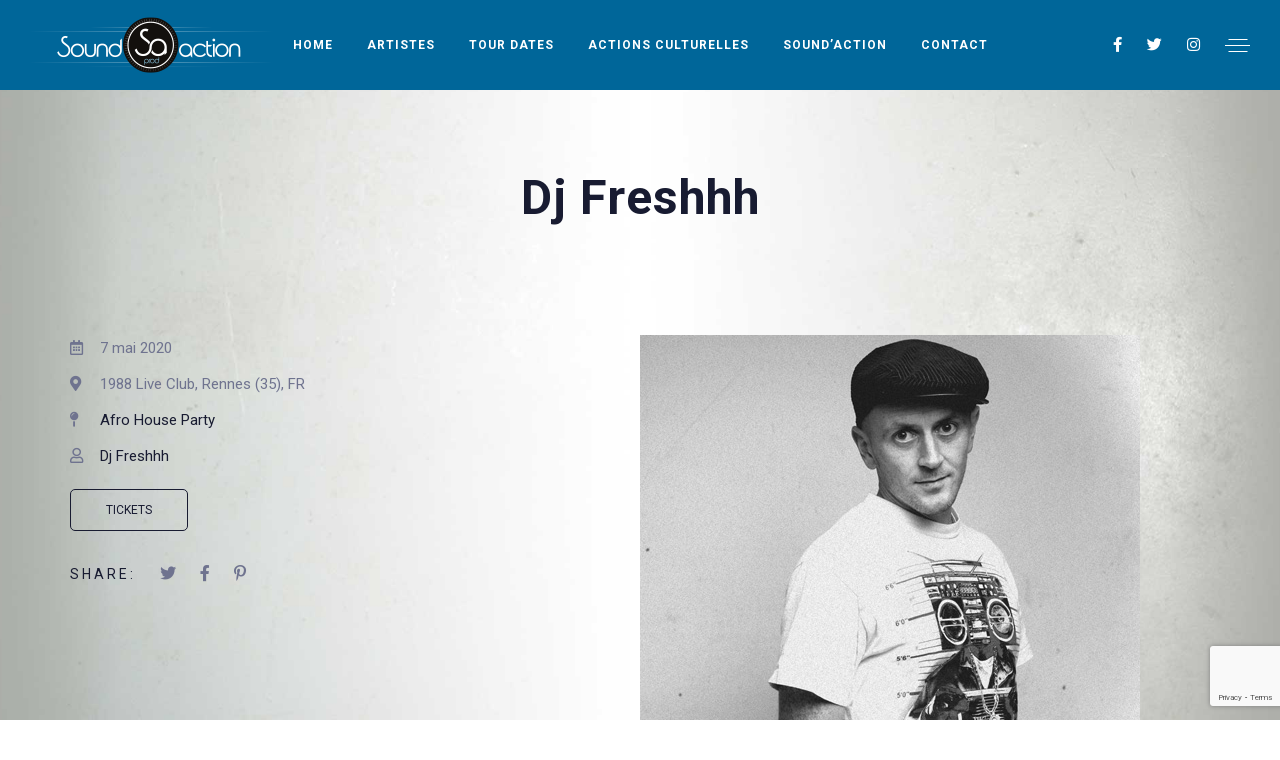

--- FILE ---
content_type: text/html; charset=UTF-8
request_url: https://www.soundaction.fr/js_events/dj-freshhh-25/
body_size: 13613
content:
<!DOCTYPE html>
<html lang="fr-FR">
<head>
	<meta charset="UTF-8" />
	<meta name="viewport" content="width=device-width, initial-scale=1, maximum-scale=1">
	<link rel="icon" href="https://www.soundaction.fr/wp-content/uploads/2019/02/cropped-Logo_SoundAction_Version_Rond-32x32.jpg" sizes="32x32" />
<link rel="icon" href="https://www.soundaction.fr/wp-content/uploads/2019/02/cropped-Logo_SoundAction_Version_Rond-192x192.jpg" sizes="192x192" />
<link rel="apple-touch-icon" href="https://www.soundaction.fr/wp-content/uploads/2019/02/cropped-Logo_SoundAction_Version_Rond-180x180.jpg" />
<meta name="msapplication-TileImage" content="https://www.soundaction.fr/wp-content/uploads/2019/02/cropped-Logo_SoundAction_Version_Rond-270x270.jpg" />

	<meta name='robots' content='index, follow, max-image-preview:large, max-snippet:-1, max-video-preview:-1' />

	<!-- This site is optimized with the Yoast SEO plugin v19.13 - https://yoast.com/wordpress/plugins/seo/ -->
	<title>Dj Freshhh - Sound&#039;Action Prod</title>
	<link rel="canonical" href="https://www.soundaction.fr/js_events/dj-freshhh-25/" />
	<meta property="og:locale" content="fr_FR" />
	<meta property="og:type" content="article" />
	<meta property="og:title" content="Dj Freshhh - Sound&#039;Action Prod" />
	<meta property="og:description" content="Share:" />
	<meta property="og:url" content="https://www.soundaction.fr/js_events/dj-freshhh-25/" />
	<meta property="og:site_name" content="Sound&#039;Action Prod" />
	<meta property="og:image" content="https://www.soundaction.fr/wp-content/uploads/2019/09/Dj-Freshhh-Live-Routine-Groove-Control-mp3-image.jpg" />
	<meta property="og:image:width" content="500" />
	<meta property="og:image:height" content="500" />
	<meta property="og:image:type" content="image/jpeg" />
	<meta name="twitter:card" content="summary_large_image" />
	<script type="application/ld+json" class="yoast-schema-graph">{"@context":"https://schema.org","@graph":[{"@type":"WebPage","@id":"https://www.soundaction.fr/js_events/dj-freshhh-25/","url":"https://www.soundaction.fr/js_events/dj-freshhh-25/","name":"Dj Freshhh - Sound&#039;Action Prod","isPartOf":{"@id":"https://www.soundaction.fr/#website"},"primaryImageOfPage":{"@id":"https://www.soundaction.fr/js_events/dj-freshhh-25/#primaryimage"},"image":{"@id":"https://www.soundaction.fr/js_events/dj-freshhh-25/#primaryimage"},"thumbnailUrl":"https://www.soundaction.fr/wp-content/uploads/2019/09/Dj-Freshhh-Live-Routine-Groove-Control-mp3-image.jpg","datePublished":"2020-01-30T15:40:29+00:00","dateModified":"2020-01-30T15:40:29+00:00","breadcrumb":{"@id":"https://www.soundaction.fr/js_events/dj-freshhh-25/#breadcrumb"},"inLanguage":"fr-FR","potentialAction":[{"@type":"ReadAction","target":["https://www.soundaction.fr/js_events/dj-freshhh-25/"]}]},{"@type":"ImageObject","inLanguage":"fr-FR","@id":"https://www.soundaction.fr/js_events/dj-freshhh-25/#primaryimage","url":"https://www.soundaction.fr/wp-content/uploads/2019/09/Dj-Freshhh-Live-Routine-Groove-Control-mp3-image.jpg","contentUrl":"https://www.soundaction.fr/wp-content/uploads/2019/09/Dj-Freshhh-Live-Routine-Groove-Control-mp3-image.jpg","width":500,"height":500},{"@type":"BreadcrumbList","@id":"https://www.soundaction.fr/js_events/dj-freshhh-25/#breadcrumb","itemListElement":[{"@type":"ListItem","position":1,"name":"Accueil","item":"https://www.soundaction.fr/"},{"@type":"ListItem","position":2,"name":"Dj Freshhh"}]},{"@type":"WebSite","@id":"https://www.soundaction.fr/#website","url":"https://www.soundaction.fr/","name":"Sound&#039;Action Prod","description":"Production de concerts et spectacles Hip Hop et Musiques Urbaines, Tour - Management &amp; Booking, Actions Culturelles depuis 2005.","potentialAction":[{"@type":"SearchAction","target":{"@type":"EntryPoint","urlTemplate":"https://www.soundaction.fr/?s={search_term_string}"},"query-input":"required name=search_term_string"}],"inLanguage":"fr-FR"}]}</script>
	<!-- / Yoast SEO plugin. -->


<link rel="alternate" type="application/rss+xml" title="Sound&#039;Action Prod &raquo; Flux" href="https://www.soundaction.fr/feed/" />
<link rel="alternate" type="application/rss+xml" title="Sound&#039;Action Prod &raquo; Flux des commentaires" href="https://www.soundaction.fr/comments/feed/" />
<style type="text/css">.brave_popup{display:none}</style><script data-no-optimize="1"> var brave_popup_data = {}; var bravepop_emailValidation=false; var brave_popup_videos = {};  var brave_popup_formData = {};var brave_popup_adminUser = false; var brave_popup_pageInfo = {"type":"single","pageID":3892,"singleType":"js_events"};  var bravepop_emailSuggestions={};</script>
	<meta property="og:title" content="Dj Freshhh"/>
    <meta property="og:type" content="article"/>
    <meta property="og:url" content="https://www.soundaction.fr/js_events/dj-freshhh-25/"/>
    <meta property="og:site_name" content="Sound&#039;Action Prod"/>

     <meta property="og:image" content="https://www.soundaction.fr/wp-content/uploads/2019/09/Dj-Freshhh-Live-Routine-Groove-Control-mp3-image-300x300.jpg"/> 		<!-- This site uses the Google Analytics by ExactMetrics plugin v7.11.0 - Using Analytics tracking - https://www.exactmetrics.com/ -->
							<script
				src="//www.googletagmanager.com/gtag/js?id=UA-37501520-1"  data-cfasync="false" data-wpfc-render="false" type="text/javascript" async></script>
			<script data-cfasync="false" data-wpfc-render="false" type="text/javascript">
				var em_version = '7.11.0';
				var em_track_user = true;
				var em_no_track_reason = '';
				
								var disableStrs = [
															'ga-disable-UA-37501520-1',
									];

				/* Function to detect opted out users */
				function __gtagTrackerIsOptedOut() {
					for (var index = 0; index < disableStrs.length; index++) {
						if (document.cookie.indexOf(disableStrs[index] + '=true') > -1) {
							return true;
						}
					}

					return false;
				}

				/* Disable tracking if the opt-out cookie exists. */
				if (__gtagTrackerIsOptedOut()) {
					for (var index = 0; index < disableStrs.length; index++) {
						window[disableStrs[index]] = true;
					}
				}

				/* Opt-out function */
				function __gtagTrackerOptout() {
					for (var index = 0; index < disableStrs.length; index++) {
						document.cookie = disableStrs[index] + '=true; expires=Thu, 31 Dec 2099 23:59:59 UTC; path=/';
						window[disableStrs[index]] = true;
					}
				}

				if ('undefined' === typeof gaOptout) {
					function gaOptout() {
						__gtagTrackerOptout();
					}
				}
								window.dataLayer = window.dataLayer || [];

				window.ExactMetricsDualTracker = {
					helpers: {},
					trackers: {},
				};
				if (em_track_user) {
					function __gtagDataLayer() {
						dataLayer.push(arguments);
					}

					function __gtagTracker(type, name, parameters) {
						if (!parameters) {
							parameters = {};
						}

						if (parameters.send_to) {
							__gtagDataLayer.apply(null, arguments);
							return;
						}

						if (type === 'event') {
							
														parameters.send_to = exactmetrics_frontend.ua;
							__gtagDataLayer(type, name, parameters);
													} else {
							__gtagDataLayer.apply(null, arguments);
						}
					}

					__gtagTracker('js', new Date());
					__gtagTracker('set', {
						'developer_id.dNDMyYj': true,
											});
															__gtagTracker('config', 'UA-37501520-1', {"forceSSL":"true"} );
										window.gtag = __gtagTracker;										(function () {
						/* https://developers.google.com/analytics/devguides/collection/analyticsjs/ */
						/* ga and __gaTracker compatibility shim. */
						var noopfn = function () {
							return null;
						};
						var newtracker = function () {
							return new Tracker();
						};
						var Tracker = function () {
							return null;
						};
						var p = Tracker.prototype;
						p.get = noopfn;
						p.set = noopfn;
						p.send = function () {
							var args = Array.prototype.slice.call(arguments);
							args.unshift('send');
							__gaTracker.apply(null, args);
						};
						var __gaTracker = function () {
							var len = arguments.length;
							if (len === 0) {
								return;
							}
							var f = arguments[len - 1];
							if (typeof f !== 'object' || f === null || typeof f.hitCallback !== 'function') {
								if ('send' === arguments[0]) {
									var hitConverted, hitObject = false, action;
									if ('event' === arguments[1]) {
										if ('undefined' !== typeof arguments[3]) {
											hitObject = {
												'eventAction': arguments[3],
												'eventCategory': arguments[2],
												'eventLabel': arguments[4],
												'value': arguments[5] ? arguments[5] : 1,
											}
										}
									}
									if ('pageview' === arguments[1]) {
										if ('undefined' !== typeof arguments[2]) {
											hitObject = {
												'eventAction': 'page_view',
												'page_path': arguments[2],
											}
										}
									}
									if (typeof arguments[2] === 'object') {
										hitObject = arguments[2];
									}
									if (typeof arguments[5] === 'object') {
										Object.assign(hitObject, arguments[5]);
									}
									if ('undefined' !== typeof arguments[1].hitType) {
										hitObject = arguments[1];
										if ('pageview' === hitObject.hitType) {
											hitObject.eventAction = 'page_view';
										}
									}
									if (hitObject) {
										action = 'timing' === arguments[1].hitType ? 'timing_complete' : hitObject.eventAction;
										hitConverted = mapArgs(hitObject);
										__gtagTracker('event', action, hitConverted);
									}
								}
								return;
							}

							function mapArgs(args) {
								var arg, hit = {};
								var gaMap = {
									'eventCategory': 'event_category',
									'eventAction': 'event_action',
									'eventLabel': 'event_label',
									'eventValue': 'event_value',
									'nonInteraction': 'non_interaction',
									'timingCategory': 'event_category',
									'timingVar': 'name',
									'timingValue': 'value',
									'timingLabel': 'event_label',
									'page': 'page_path',
									'location': 'page_location',
									'title': 'page_title',
								};
								for (arg in args) {
																		if (!(!args.hasOwnProperty(arg) || !gaMap.hasOwnProperty(arg))) {
										hit[gaMap[arg]] = args[arg];
									} else {
										hit[arg] = args[arg];
									}
								}
								return hit;
							}

							try {
								f.hitCallback();
							} catch (ex) {
							}
						};
						__gaTracker.create = newtracker;
						__gaTracker.getByName = newtracker;
						__gaTracker.getAll = function () {
							return [];
						};
						__gaTracker.remove = noopfn;
						__gaTracker.loaded = true;
						window['__gaTracker'] = __gaTracker;
					})();
									} else {
										console.log("");
					(function () {
						function __gtagTracker() {
							return null;
						}

						window['__gtagTracker'] = __gtagTracker;
						window['gtag'] = __gtagTracker;
					})();
									}
			</script>
				<!-- / Google Analytics by ExactMetrics -->
		<script type="text/javascript">
window._wpemojiSettings = {"baseUrl":"https:\/\/s.w.org\/images\/core\/emoji\/14.0.0\/72x72\/","ext":".png","svgUrl":"https:\/\/s.w.org\/images\/core\/emoji\/14.0.0\/svg\/","svgExt":".svg","source":{"concatemoji":"https:\/\/www.soundaction.fr\/wp-includes\/js\/wp-emoji-release.min.js?ver=6.1.9"}};
/*! This file is auto-generated */
!function(e,a,t){var n,r,o,i=a.createElement("canvas"),p=i.getContext&&i.getContext("2d");function s(e,t){var a=String.fromCharCode,e=(p.clearRect(0,0,i.width,i.height),p.fillText(a.apply(this,e),0,0),i.toDataURL());return p.clearRect(0,0,i.width,i.height),p.fillText(a.apply(this,t),0,0),e===i.toDataURL()}function c(e){var t=a.createElement("script");t.src=e,t.defer=t.type="text/javascript",a.getElementsByTagName("head")[0].appendChild(t)}for(o=Array("flag","emoji"),t.supports={everything:!0,everythingExceptFlag:!0},r=0;r<o.length;r++)t.supports[o[r]]=function(e){if(p&&p.fillText)switch(p.textBaseline="top",p.font="600 32px Arial",e){case"flag":return s([127987,65039,8205,9895,65039],[127987,65039,8203,9895,65039])?!1:!s([55356,56826,55356,56819],[55356,56826,8203,55356,56819])&&!s([55356,57332,56128,56423,56128,56418,56128,56421,56128,56430,56128,56423,56128,56447],[55356,57332,8203,56128,56423,8203,56128,56418,8203,56128,56421,8203,56128,56430,8203,56128,56423,8203,56128,56447]);case"emoji":return!s([129777,127995,8205,129778,127999],[129777,127995,8203,129778,127999])}return!1}(o[r]),t.supports.everything=t.supports.everything&&t.supports[o[r]],"flag"!==o[r]&&(t.supports.everythingExceptFlag=t.supports.everythingExceptFlag&&t.supports[o[r]]);t.supports.everythingExceptFlag=t.supports.everythingExceptFlag&&!t.supports.flag,t.DOMReady=!1,t.readyCallback=function(){t.DOMReady=!0},t.supports.everything||(n=function(){t.readyCallback()},a.addEventListener?(a.addEventListener("DOMContentLoaded",n,!1),e.addEventListener("load",n,!1)):(e.attachEvent("onload",n),a.attachEvent("onreadystatechange",function(){"complete"===a.readyState&&t.readyCallback()})),(e=t.source||{}).concatemoji?c(e.concatemoji):e.wpemoji&&e.twemoji&&(c(e.twemoji),c(e.wpemoji)))}(window,document,window._wpemojiSettings);
</script>
<style type="text/css">
img.wp-smiley,
img.emoji {
	display: inline !important;
	border: none !important;
	box-shadow: none !important;
	height: 1em !important;
	width: 1em !important;
	margin: 0 0.07em !important;
	vertical-align: -0.1em !important;
	background: none !important;
	padding: 0 !important;
}
</style>
	<link rel='stylesheet' id='wp-block-library-css' href='https://www.soundaction.fr/wp-includes/css/dist/block-library/style.min.css?ver=6.1.9' type='text/css' media='all' />
<link rel='stylesheet' id='classic-theme-styles-css' href='https://www.soundaction.fr/wp-includes/css/classic-themes.min.css?ver=1' type='text/css' media='all' />
<style id='global-styles-inline-css' type='text/css'>
body{--wp--preset--color--black: #000000;--wp--preset--color--cyan-bluish-gray: #abb8c3;--wp--preset--color--white: #ffffff;--wp--preset--color--pale-pink: #f78da7;--wp--preset--color--vivid-red: #cf2e2e;--wp--preset--color--luminous-vivid-orange: #ff6900;--wp--preset--color--luminous-vivid-amber: #fcb900;--wp--preset--color--light-green-cyan: #7bdcb5;--wp--preset--color--vivid-green-cyan: #00d084;--wp--preset--color--pale-cyan-blue: #8ed1fc;--wp--preset--color--vivid-cyan-blue: #0693e3;--wp--preset--color--vivid-purple: #9b51e0;--wp--preset--gradient--vivid-cyan-blue-to-vivid-purple: linear-gradient(135deg,rgba(6,147,227,1) 0%,rgb(155,81,224) 100%);--wp--preset--gradient--light-green-cyan-to-vivid-green-cyan: linear-gradient(135deg,rgb(122,220,180) 0%,rgb(0,208,130) 100%);--wp--preset--gradient--luminous-vivid-amber-to-luminous-vivid-orange: linear-gradient(135deg,rgba(252,185,0,1) 0%,rgba(255,105,0,1) 100%);--wp--preset--gradient--luminous-vivid-orange-to-vivid-red: linear-gradient(135deg,rgba(255,105,0,1) 0%,rgb(207,46,46) 100%);--wp--preset--gradient--very-light-gray-to-cyan-bluish-gray: linear-gradient(135deg,rgb(238,238,238) 0%,rgb(169,184,195) 100%);--wp--preset--gradient--cool-to-warm-spectrum: linear-gradient(135deg,rgb(74,234,220) 0%,rgb(151,120,209) 20%,rgb(207,42,186) 40%,rgb(238,44,130) 60%,rgb(251,105,98) 80%,rgb(254,248,76) 100%);--wp--preset--gradient--blush-light-purple: linear-gradient(135deg,rgb(255,206,236) 0%,rgb(152,150,240) 100%);--wp--preset--gradient--blush-bordeaux: linear-gradient(135deg,rgb(254,205,165) 0%,rgb(254,45,45) 50%,rgb(107,0,62) 100%);--wp--preset--gradient--luminous-dusk: linear-gradient(135deg,rgb(255,203,112) 0%,rgb(199,81,192) 50%,rgb(65,88,208) 100%);--wp--preset--gradient--pale-ocean: linear-gradient(135deg,rgb(255,245,203) 0%,rgb(182,227,212) 50%,rgb(51,167,181) 100%);--wp--preset--gradient--electric-grass: linear-gradient(135deg,rgb(202,248,128) 0%,rgb(113,206,126) 100%);--wp--preset--gradient--midnight: linear-gradient(135deg,rgb(2,3,129) 0%,rgb(40,116,252) 100%);--wp--preset--duotone--dark-grayscale: url('#wp-duotone-dark-grayscale');--wp--preset--duotone--grayscale: url('#wp-duotone-grayscale');--wp--preset--duotone--purple-yellow: url('#wp-duotone-purple-yellow');--wp--preset--duotone--blue-red: url('#wp-duotone-blue-red');--wp--preset--duotone--midnight: url('#wp-duotone-midnight');--wp--preset--duotone--magenta-yellow: url('#wp-duotone-magenta-yellow');--wp--preset--duotone--purple-green: url('#wp-duotone-purple-green');--wp--preset--duotone--blue-orange: url('#wp-duotone-blue-orange');--wp--preset--font-size--small: 13px;--wp--preset--font-size--medium: 20px;--wp--preset--font-size--large: 36px;--wp--preset--font-size--x-large: 42px;--wp--preset--spacing--20: 0.44rem;--wp--preset--spacing--30: 0.67rem;--wp--preset--spacing--40: 1rem;--wp--preset--spacing--50: 1.5rem;--wp--preset--spacing--60: 2.25rem;--wp--preset--spacing--70: 3.38rem;--wp--preset--spacing--80: 5.06rem;}:where(.is-layout-flex){gap: 0.5em;}body .is-layout-flow > .alignleft{float: left;margin-inline-start: 0;margin-inline-end: 2em;}body .is-layout-flow > .alignright{float: right;margin-inline-start: 2em;margin-inline-end: 0;}body .is-layout-flow > .aligncenter{margin-left: auto !important;margin-right: auto !important;}body .is-layout-constrained > .alignleft{float: left;margin-inline-start: 0;margin-inline-end: 2em;}body .is-layout-constrained > .alignright{float: right;margin-inline-start: 2em;margin-inline-end: 0;}body .is-layout-constrained > .aligncenter{margin-left: auto !important;margin-right: auto !important;}body .is-layout-constrained > :where(:not(.alignleft):not(.alignright):not(.alignfull)){max-width: var(--wp--style--global--content-size);margin-left: auto !important;margin-right: auto !important;}body .is-layout-constrained > .alignwide{max-width: var(--wp--style--global--wide-size);}body .is-layout-flex{display: flex;}body .is-layout-flex{flex-wrap: wrap;align-items: center;}body .is-layout-flex > *{margin: 0;}:where(.wp-block-columns.is-layout-flex){gap: 2em;}.has-black-color{color: var(--wp--preset--color--black) !important;}.has-cyan-bluish-gray-color{color: var(--wp--preset--color--cyan-bluish-gray) !important;}.has-white-color{color: var(--wp--preset--color--white) !important;}.has-pale-pink-color{color: var(--wp--preset--color--pale-pink) !important;}.has-vivid-red-color{color: var(--wp--preset--color--vivid-red) !important;}.has-luminous-vivid-orange-color{color: var(--wp--preset--color--luminous-vivid-orange) !important;}.has-luminous-vivid-amber-color{color: var(--wp--preset--color--luminous-vivid-amber) !important;}.has-light-green-cyan-color{color: var(--wp--preset--color--light-green-cyan) !important;}.has-vivid-green-cyan-color{color: var(--wp--preset--color--vivid-green-cyan) !important;}.has-pale-cyan-blue-color{color: var(--wp--preset--color--pale-cyan-blue) !important;}.has-vivid-cyan-blue-color{color: var(--wp--preset--color--vivid-cyan-blue) !important;}.has-vivid-purple-color{color: var(--wp--preset--color--vivid-purple) !important;}.has-black-background-color{background-color: var(--wp--preset--color--black) !important;}.has-cyan-bluish-gray-background-color{background-color: var(--wp--preset--color--cyan-bluish-gray) !important;}.has-white-background-color{background-color: var(--wp--preset--color--white) !important;}.has-pale-pink-background-color{background-color: var(--wp--preset--color--pale-pink) !important;}.has-vivid-red-background-color{background-color: var(--wp--preset--color--vivid-red) !important;}.has-luminous-vivid-orange-background-color{background-color: var(--wp--preset--color--luminous-vivid-orange) !important;}.has-luminous-vivid-amber-background-color{background-color: var(--wp--preset--color--luminous-vivid-amber) !important;}.has-light-green-cyan-background-color{background-color: var(--wp--preset--color--light-green-cyan) !important;}.has-vivid-green-cyan-background-color{background-color: var(--wp--preset--color--vivid-green-cyan) !important;}.has-pale-cyan-blue-background-color{background-color: var(--wp--preset--color--pale-cyan-blue) !important;}.has-vivid-cyan-blue-background-color{background-color: var(--wp--preset--color--vivid-cyan-blue) !important;}.has-vivid-purple-background-color{background-color: var(--wp--preset--color--vivid-purple) !important;}.has-black-border-color{border-color: var(--wp--preset--color--black) !important;}.has-cyan-bluish-gray-border-color{border-color: var(--wp--preset--color--cyan-bluish-gray) !important;}.has-white-border-color{border-color: var(--wp--preset--color--white) !important;}.has-pale-pink-border-color{border-color: var(--wp--preset--color--pale-pink) !important;}.has-vivid-red-border-color{border-color: var(--wp--preset--color--vivid-red) !important;}.has-luminous-vivid-orange-border-color{border-color: var(--wp--preset--color--luminous-vivid-orange) !important;}.has-luminous-vivid-amber-border-color{border-color: var(--wp--preset--color--luminous-vivid-amber) !important;}.has-light-green-cyan-border-color{border-color: var(--wp--preset--color--light-green-cyan) !important;}.has-vivid-green-cyan-border-color{border-color: var(--wp--preset--color--vivid-green-cyan) !important;}.has-pale-cyan-blue-border-color{border-color: var(--wp--preset--color--pale-cyan-blue) !important;}.has-vivid-cyan-blue-border-color{border-color: var(--wp--preset--color--vivid-cyan-blue) !important;}.has-vivid-purple-border-color{border-color: var(--wp--preset--color--vivid-purple) !important;}.has-vivid-cyan-blue-to-vivid-purple-gradient-background{background: var(--wp--preset--gradient--vivid-cyan-blue-to-vivid-purple) !important;}.has-light-green-cyan-to-vivid-green-cyan-gradient-background{background: var(--wp--preset--gradient--light-green-cyan-to-vivid-green-cyan) !important;}.has-luminous-vivid-amber-to-luminous-vivid-orange-gradient-background{background: var(--wp--preset--gradient--luminous-vivid-amber-to-luminous-vivid-orange) !important;}.has-luminous-vivid-orange-to-vivid-red-gradient-background{background: var(--wp--preset--gradient--luminous-vivid-orange-to-vivid-red) !important;}.has-very-light-gray-to-cyan-bluish-gray-gradient-background{background: var(--wp--preset--gradient--very-light-gray-to-cyan-bluish-gray) !important;}.has-cool-to-warm-spectrum-gradient-background{background: var(--wp--preset--gradient--cool-to-warm-spectrum) !important;}.has-blush-light-purple-gradient-background{background: var(--wp--preset--gradient--blush-light-purple) !important;}.has-blush-bordeaux-gradient-background{background: var(--wp--preset--gradient--blush-bordeaux) !important;}.has-luminous-dusk-gradient-background{background: var(--wp--preset--gradient--luminous-dusk) !important;}.has-pale-ocean-gradient-background{background: var(--wp--preset--gradient--pale-ocean) !important;}.has-electric-grass-gradient-background{background: var(--wp--preset--gradient--electric-grass) !important;}.has-midnight-gradient-background{background: var(--wp--preset--gradient--midnight) !important;}.has-small-font-size{font-size: var(--wp--preset--font-size--small) !important;}.has-medium-font-size{font-size: var(--wp--preset--font-size--medium) !important;}.has-large-font-size{font-size: var(--wp--preset--font-size--large) !important;}.has-x-large-font-size{font-size: var(--wp--preset--font-size--x-large) !important;}
.wp-block-navigation a:where(:not(.wp-element-button)){color: inherit;}
:where(.wp-block-columns.is-layout-flex){gap: 2em;}
.wp-block-pullquote{font-size: 1.5em;line-height: 1.6;}
</style>
<link rel='stylesheet' id='contact-form-7-css' href='https://www.soundaction.fr/wp-content/plugins/contact-form-7/includes/css/styles.css?ver=5.7.2' type='text/css' media='all' />
<link rel='stylesheet' id='rs-plugin-settings-css' href='https://www.soundaction.fr/wp-content/plugins/revslider/public/assets/css/rs6.css?ver=6.4.11' type='text/css' media='all' />
<style id='rs-plugin-settings-inline-css' type='text/css'>
#rs-demo-id {}
</style>
<link rel='stylesheet' id='swp-icomoon-beatport-css' href='https://www.soundaction.fr/wp-content/plugins/slide-music-core/assets/swp-icomoon-beatport/style.css?ver=6.1.9' type='text/css' media='all' />
<link rel='stylesheet' id='slide-music-core-style-css' href='https://www.soundaction.fr/wp-content/plugins/slide-music-core//css/slide_music_core.css?ver=6.1.9' type='text/css' media='all' />
<link rel='stylesheet' id='slide-swp-style-css' href='https://www.soundaction.fr/wp-content/themes/slide/style.css?ver=6.1.9' type='text/css' media='all' />
<link rel='stylesheet' id='default_fonts-css' href='https://www.soundaction.fr/wp-content/themes/slide/core/css/fonts/default_fonts.css?ver=6.1.9' type='text/css' media='all' />
<link rel='stylesheet' id='slide-fonts-css' href='https://fonts.googleapis.com/css?family=Roboto%3A300%2C400%2C500%2C700%2C900&#038;subset=latin-ext&#038;ver=6.1.9' type='text/css' media='all' />
<link rel='stylesheet' id='slide-swp-color-scheme-css' href='https://www.soundaction.fr/wp-content/themes/slide/core/css/black_on_white.css?ver=6.1.9' type='text/css' media='all' />
<link rel='stylesheet' id='slide-swp-menu-css' href='https://www.soundaction.fr/wp-content/themes/slide/core/css/menu/centered_menu.css?ver=6.1.9' type='text/css' media='all' />
<link rel='stylesheet' id='lightbox-css' href='https://www.soundaction.fr/wp-content/themes/slide/assets/lightbox2/css/lightbox.css?ver=6.1.9' type='text/css' media='all' />
<link rel='stylesheet' id='font-awesome-5.14.0-css' href='https://www.soundaction.fr/wp-content/themes/slide/assets/font-awesome-5.14.0/css/font-awesome.min.css?ver=5.14.0' type='text/css' media='all' />
<link rel='stylesheet' id='hunter-river-font-css' href='https://www.soundaction.fr/wp-content/themes/slide/assets/hunter-river-font/css/hunter-river.css?ver=6.1.9' type='text/css' media='all' />
<link rel='stylesheet' id='coco-font-css' href='https://www.soundaction.fr/wp-content/themes/slide/assets/coco-font/css/coco-font.css?ver=6.1.9' type='text/css' media='all' />
<link rel='stylesheet' id='linearicons-css' href='https://www.soundaction.fr/wp-content/themes/slide/assets/linearicons/linear_style.css?ver=6.1.9' type='text/css' media='all' />
<link rel='stylesheet' id='justified-gallery-css' href='https://www.soundaction.fr/wp-content/themes/slide/assets/justifiedGallery/css/justifiedGallery.min.css?ver=6.1.9' type='text/css' media='all' />
<link rel='stylesheet' id='unslider-css' href='https://www.soundaction.fr/wp-content/themes/slide/assets/unslider/unslider.css?ver=6.1.9' type='text/css' media='all' />
<link rel='stylesheet' id='wp_mailjet_subscribe_widget-widget-front-styles-css' href='https://www.soundaction.fr/wp-content/plugins/mailjet-for-wordpress/src/widget/css/front-widget.css?ver=5.2.10' type='text/css' media='all' />
<script type='text/javascript' src='https://www.soundaction.fr/wp-includes/js/jquery/jquery.min.js?ver=3.6.1' id='jquery-core-js'></script>
<script type='text/javascript' src='https://www.soundaction.fr/wp-includes/js/jquery/jquery-migrate.min.js?ver=3.3.2' id='jquery-migrate-js'></script>
<script type='text/javascript' id='mo2fa_elementor_script-js-extra'>
/* <![CDATA[ */
var my_ajax_object = {"ajax_url":"https:\/\/www.soundaction.fr\/login\/","nonce":"01a3cb1dd8","mo2f_login_option":"1","mo2f_enable_login_with_2nd_factor":""};
/* ]]> */
</script>
<script type='text/javascript' src='https://www.soundaction.fr/wp-content/plugins/miniorange-2-factor-authentication/includes/js/mo2fa_elementor.js?ver=5.6.5' id='mo2fa_elementor_script-js'></script>
<script type='text/javascript' src='https://www.soundaction.fr/wp-content/plugins/google-analytics-dashboard-for-wp/assets/js/frontend-gtag.min.js?ver=7.11.0' id='exactmetrics-frontend-script-js'></script>
<script data-cfasync="false" data-wpfc-render="false" type="text/javascript" id='exactmetrics-frontend-script-js-extra'>/* <![CDATA[ */
var exactmetrics_frontend = {"js_events_tracking":"true","download_extensions":"zip,mp3,mpeg,pdf,docx,pptx,xlsx,rar","inbound_paths":"[{\"path\":\"\\\/go\\\/\",\"label\":\"affiliate\"},{\"path\":\"\\\/recommend\\\/\",\"label\":\"affiliate\"}]","home_url":"https:\/\/www.soundaction.fr","hash_tracking":"false","ua":"UA-37501520-1","v4_id":""};/* ]]> */
</script>
<script type='text/javascript' src='https://www.soundaction.fr/wp-content/plugins/revslider/public/assets/js/rbtools.min.js?ver=6.4.8' defer='defer' id='tp-tools-js'></script>
<script type='text/javascript' src='https://www.soundaction.fr/wp-content/plugins/revslider/public/assets/js/rs6.min.js?ver=6.4.11' defer='defer' id='revmin-js'></script>
<script type='text/javascript' id='wp_mailjet_subscribe_widget-front-script-js-extra'>
/* <![CDATA[ */
var mjWidget = {"ajax_url":"https:\/\/www.soundaction.fr\/wp-admin\/admin-ajax.php"};
/* ]]> */
</script>
<script type='text/javascript' src='https://www.soundaction.fr/wp-content/plugins/mailjet-for-wordpress/src/widget/js/front-widget.js?ver=6.1.9' id='wp_mailjet_subscribe_widget-front-script-js'></script>
<link rel="https://api.w.org/" href="https://www.soundaction.fr/wp-json/" /><link rel="EditURI" type="application/rsd+xml" title="RSD" href="https://www.soundaction.fr/xmlrpc.php?rsd" />
<link rel="wlwmanifest" type="application/wlwmanifest+xml" href="https://www.soundaction.fr/wp-includes/wlwmanifest.xml" />
<meta name="generator" content="WordPress 6.1.9" />
<link rel='shortlink' href='https://www.soundaction.fr/?p=3892' />
<link rel="alternate" type="application/json+oembed" href="https://www.soundaction.fr/wp-json/oembed/1.0/embed?url=https%3A%2F%2Fwww.soundaction.fr%2Fjs_events%2Fdj-freshhh-25%2F" />
<link rel="alternate" type="text/xml+oembed" href="https://www.soundaction.fr/wp-json/oembed/1.0/embed?url=https%3A%2F%2Fwww.soundaction.fr%2Fjs_events%2Fdj-freshhh-25%2F&#038;format=xml" />
		<!--Customizer CSS-->
		<style type="text/css">

						a:hover, #swp_side_menu a:hover, .vibrant_color, .lc_vibrant_color, .heading_area_subtitle h2, #sidebar a:hover, #sidebar .widget.widget_recent_comments  a:hover, 
			.footer_w_social_icon a:hover, h3.video_title:hover, .lc_reviewer_name,
			.lc_blog_masonry_brick:hover .masonry_post_title, input[type="submit"].at_news_button_entry:hover, .swp_cf_error, .form_result_error, .album_featured_text,
			i.before_song, blockquote cite a, .woocommerce-info::before, .woocommerce ul.products li.product .price, .woocommerce div.product p.price, .woocommerce-message::before,
			.woocommerce form .form-row .required, .ec_timer_entry, .lc_footer_sidebar.white_on_black a:hover, .lc_footer_sidebar.black_on_white a:hover,
			.wp-caption-text a, .transparent_bg .ec_user_text, .transparent_bg a.ec_title_link,
			.wp-block-separator.is-style-dots:before, .swp_ev_month_filter:hover, .wp-pagenavi span.current
			{ color: #006699; }

						.cart-contents-count, #commentform input#submit:hover, .single_video_item:hover i, .event_buy_btn.lc_js_link:hover, 
			.single_event_list:hover .event_buy_btn.lc_js_link, .photo_gallery_overlay, .lc_button:hover, .lc_button.lc_button_fill, .album_overlay, .video_scd_btn_play, .slide-video-play-icon-container-inner, .swp_separator_inner, .video_play_btn_scd, 
			a.masonry_read_more:hover .swp_before_right_arrow, .swp_player_bottom_inner i.fa-pause, .swp_player_bottom_inner i.fa-play, .player_time_slider,
			input[type="submit"]:hover, .woocommerce span.onsale, .woocommerce a.button:hover, .woocommerce ul.products li:hover > a.button, .woocommerce button.button.alt,
			.woocommerce button.button.alt:hover, .woocommerce #respond input#submit:hover, .woocommerce-cart table.cart input[type="submit"]:hover,
			.woocommerce a.button.alt:hover, .latest_albums_overlay, .swp_event_countdown, .gallery_brick_overlay.gallery_scd_overlay, .woocommerce button.button,
			.woocommerce button.button.alt.disabled, .woocommerce button.button.alt.disabled:hover, .event_card_overlay, .swp-animate-play::after, .gallery_single_image_overlay
			{ background-color: #006699; }

						.mobile_navigation ul li.menu-item-has-children::before
			{ border-left-color: #006699; }

						
 			#commentform input#submit:hover, .single_video_item:hover i, .event_buy_btn.lc_js_link, .lc_button:hover, .lc_button.lc_button_fill,
 			input[type="submit"]:hover, .woocommerce-info, .woocommerce-message, .woocommerce a.button:hover, .woocommerce ul.products li:hover > a.button, .woocommerce button.button.alt, .woocommerce button.button,
 			.woocommerce #respond input#submit:hover, input.lucille_cf_input:focus, textarea.lucille_cf_input:focus, 
 			hr.wp-block-separator
 			{ border-color: #006699 !important; }

			
						header#lc_page_header .header_inner
			{ background-color: #006699; }

						header#lc_page_header.sticky_enabled
			{ background-color: rgba(27,29,47,1); }

						#lc_page_header ul.menu > li > a, #lc_page_header .mobile_navigation ul.sub-menu li a, 
			#logo a, .classic_header_icon, .classic_header_icon a, .classic_header_icon a:hover,
			.mobile_menu_icon a, .mobile_menu_icon a:hover, .mobile_menu_icon
			{ color: #ffffff; }

						#lc_page_header .hmb_line
			{ background-color: #ffffff; }


						#lc_page_header ul.menu > li > a:hover
			{ color: #363d40; }

						#lc_page_header ul.sub-menu li
			{ background-color: #ffffff; }

						#lc_page_header ul.sub-menu li a
			{ color: #006699; }

						#lc_page_header ul.sub-menu li a:hover
			{ color: #363d40; }

						#lc_page_header ul.menu li.current-menu-item > a, li.current-menu-parent > a, li.current-menu-ancestor > a
			{ color: #363d40; }

						.header_inner.lc_mobile_menu, .mobile_navigation_container
			{ background-color: #006699; }

						.mobile_navigation ul li
			{ border-bottom-color: rgba(47, 50, 78, 1); }

						.widget_media_audio .mejs-container .mejs-controls, 
			.widget_media_video  .mejs-container .mejs-controls,
			.lnwidtget_no_featured_img, .gallery_brick_overlay,
			.single_track, .single_track .mejs-container .mejs-controls, 
			article.no_thumbnail.sticky, li.bypostauthor
			{ background-color: #1c1f32; }

			.event_buy_btn.event_sold_out, .event_buy_btn.event_canceled,
			.lc_button.event_sold_out, .lc_button.event_sold_out:hover,
			.lc_button.event_canceled, .lc_button.event_canceled:hover,
			.woocommerce button.button:disabled, .woocommerce button.button:disabled[disabled],
			.woocommerce button.button:disabled:hover, .woocommerce button.button:disabled[disabled]:hover
			{ 
				background-color: #1c1f32;
				border-color: #1c1f32; 
			}

						nav.classic_menu > ul.menu > li > a {
				font-size: 12px;
			}
			
						h1.swp_page_title {
				font-size: 48px;
			}

						h2.swp_page_title {
				font-size: 16px;
			}

						a.slide_menu_btn_lnk {
				border-color: #ffffff;
				background-color: rgba(255, 255, 255, 0);
				color: #ffffff;
				border-radius: 3px;
			}
			a.slide_menu_btn_lnk:hover {
				border-color: #ffffff;
				background-color: rgba(255, 255, 255, 0);
				color: #ffffff;
			}
		</style>
		<style type="text/css">.recentcomments a{display:inline !important;padding:0 !important;margin:0 !important;}</style><meta name="generator" content="Powered by WPBakery Page Builder - drag and drop page builder for WordPress."/>
  
		<style type="text/css">  
			body, .woocommerce .woocommerce-ordering select option, .woocommerce div.product form.cart .variations select option { background-color: #; background-image: url('https://www.soundaction.fr/wp-content/uploads/2019/02/fond_main.jpg'); background-repeat: repeat; background-position: top left; background-attachment: scroll; }  
		</style>  
		<meta name="generator" content="Powered by Slider Revolution 6.4.11 - responsive, Mobile-Friendly Slider Plugin for WordPress with comfortable drag and drop interface." />
<link rel="icon" href="https://www.soundaction.fr/wp-content/uploads/2019/02/cropped-Logo_SoundAction_Version_Rond-32x32.jpg" sizes="32x32" />
<link rel="icon" href="https://www.soundaction.fr/wp-content/uploads/2019/02/cropped-Logo_SoundAction_Version_Rond-192x192.jpg" sizes="192x192" />
<link rel="apple-touch-icon" href="https://www.soundaction.fr/wp-content/uploads/2019/02/cropped-Logo_SoundAction_Version_Rond-180x180.jpg" />
<meta name="msapplication-TileImage" content="https://www.soundaction.fr/wp-content/uploads/2019/02/cropped-Logo_SoundAction_Version_Rond-270x270.jpg" />
<script type="text/javascript">function setREVStartSize(e){
			//window.requestAnimationFrame(function() {				 
				window.RSIW = window.RSIW===undefined ? window.innerWidth : window.RSIW;	
				window.RSIH = window.RSIH===undefined ? window.innerHeight : window.RSIH;	
				try {								
					var pw = document.getElementById(e.c).parentNode.offsetWidth,
						newh;
					pw = pw===0 || isNaN(pw) ? window.RSIW : pw;
					e.tabw = e.tabw===undefined ? 0 : parseInt(e.tabw);
					e.thumbw = e.thumbw===undefined ? 0 : parseInt(e.thumbw);
					e.tabh = e.tabh===undefined ? 0 : parseInt(e.tabh);
					e.thumbh = e.thumbh===undefined ? 0 : parseInt(e.thumbh);
					e.tabhide = e.tabhide===undefined ? 0 : parseInt(e.tabhide);
					e.thumbhide = e.thumbhide===undefined ? 0 : parseInt(e.thumbhide);
					e.mh = e.mh===undefined || e.mh=="" || e.mh==="auto" ? 0 : parseInt(e.mh,0);		
					if(e.layout==="fullscreen" || e.l==="fullscreen") 						
						newh = Math.max(e.mh,window.RSIH);					
					else{					
						e.gw = Array.isArray(e.gw) ? e.gw : [e.gw];
						for (var i in e.rl) if (e.gw[i]===undefined || e.gw[i]===0) e.gw[i] = e.gw[i-1];					
						e.gh = e.el===undefined || e.el==="" || (Array.isArray(e.el) && e.el.length==0)? e.gh : e.el;
						e.gh = Array.isArray(e.gh) ? e.gh : [e.gh];
						for (var i in e.rl) if (e.gh[i]===undefined || e.gh[i]===0) e.gh[i] = e.gh[i-1];
											
						var nl = new Array(e.rl.length),
							ix = 0,						
							sl;					
						e.tabw = e.tabhide>=pw ? 0 : e.tabw;
						e.thumbw = e.thumbhide>=pw ? 0 : e.thumbw;
						e.tabh = e.tabhide>=pw ? 0 : e.tabh;
						e.thumbh = e.thumbhide>=pw ? 0 : e.thumbh;					
						for (var i in e.rl) nl[i] = e.rl[i]<window.RSIW ? 0 : e.rl[i];
						sl = nl[0];									
						for (var i in nl) if (sl>nl[i] && nl[i]>0) { sl = nl[i]; ix=i;}															
						var m = pw>(e.gw[ix]+e.tabw+e.thumbw) ? 1 : (pw-(e.tabw+e.thumbw)) / (e.gw[ix]);					
						newh =  (e.gh[ix] * m) + (e.tabh + e.thumbh);
					}				
					if(window.rs_init_css===undefined) window.rs_init_css = document.head.appendChild(document.createElement("style"));					
					document.getElementById(e.c).height = newh+"px";
					window.rs_init_css.innerHTML += "#"+e.c+"_wrapper { height: "+newh+"px }";				
				} catch(e){
					console.log("Failure at Presize of Slider:" + e)
				}					   
			//});
		  };</script>
<noscript><style> .wpb_animate_when_almost_visible { opacity: 1; }</style></noscript></head>

<body  class="js_events-template-default single single-js_events postid-3892 custom-background wpb-js-composer js-comp-ver-6.3.0 vc_responsive elementor-default elementor-kit-20606">
	<div id="lc_swp_wrapper">
		
<header id="lc_page_header" class="header_centered_menu_logo_left lc_sticky_menu" data-menubg="" data-menucol="">
	<div class="header_inner lc_wide_menu lc_swp_full">
		<div id="logo">
			
					<a href="https://www.soundaction.fr" class="global_logo">
						<img src="https://www.soundaction.fr/wp-content/uploads/2020/12/Logo_SA_web-02.png" alt="Sound&#039;Action Prod">
					</a>

							</div>

		<div class="classic_header_icons">
						<div class="icons_social_cart has_side_menu">
										
							<div class="classic_header_icon lc_social_icon">
								<a href="https://www.facebook.com/soundaction.prod/" target="_blank">
									<i class="fab fa-facebook-f"></i>
								</a>
							</div>
												
							<div class="classic_header_icon lc_social_icon">
								<a href="https://twitter.com/Sound_Action" target="_blank">
									<i class="fab fa-twitter"></i>
								</a>
							</div>
												
							<div class="classic_header_icon lc_social_icon">
								<a href="https://www.instagram.com/soundaction" target="_blank">
									<i class="fab fa-instagram"></i>
								</a>
							</div>
						
				
				
							</div>

				<div class="hmb_menu trigger_aside_menu">
		<div class="hmb_inner">
			<span class="hmb_line hmb1 transition3 hmb_change"></span>
			<span class="hmb_line hmb2 transition3"></span>
			<span class="hmb_line hmb3 transition3 hmb_change"></span>
		</div>
	</div>
		</div>

		

		<nav class="centered_menu_logo_left classic_menu"><ul id="menu-main-menu" class="menu"><li id="menu-item-2727" class="menu-item menu-item-type-custom menu-item-object-custom menu-item-home menu-item-2727"><a href="https://www.soundaction.fr">Home</a></li>
<li id="menu-item-2860" class="menu-item menu-item-type-post_type menu-item-object-page menu-item-has-children menu-item-2860"><a href="https://www.soundaction.fr/artistes-hip-hop-musique-urbaine/">Artistes</a>
<ul class="sub-menu">
	<li id="menu-item-3364" class="menu-item menu-item-type-custom menu-item-object-custom menu-item-3364"><a href="https://www.soundaction.fr/js_artist/alexinho/">Alexinho</a></li>
	<li id="menu-item-3636" class="menu-item menu-item-type-custom menu-item-object-custom menu-item-3636"><a href="https://www.soundaction.fr/js_artist/alem-alexinho-uniteam/">Alem &#038; Alexinho</a></li>
	<li id="menu-item-3361" class="menu-item menu-item-type-custom menu-item-object-custom menu-item-3361"><a href="https://www.soundaction.fr/js_artist/spectacle-hip-hop-pluridisciplinaire">Groove Control</a></li>
	<li id="menu-item-2836" class="menu-item menu-item-type-post_type menu-item-object-js_artist menu-item-2836"><a href="https://www.soundaction.fr/js_artist/dj-hip-hop-funk-rennes/">Dj Freshhh</a></li>
	<li id="menu-item-3363" class="menu-item menu-item-type-custom menu-item-object-custom menu-item-3363"><a href="https://www.soundaction.fr/js_artist/doc-brrown/">Doc Brrown</a></li>
	<li id="menu-item-3362" class="menu-item menu-item-type-custom menu-item-object-custom menu-item-3362"><a href="https://www.soundaction.fr/js_artist/nina-kibuanda/">Nina Kibuanda</a></li>
</ul>
</li>
<li id="menu-item-2826" class="menu-item menu-item-type-post_type menu-item-object-page menu-item-2826"><a href="https://www.soundaction.fr/agenda-artistes-hip-hop/">Tour Dates</a></li>
<li id="menu-item-3351" class="menu-item menu-item-type-post_type menu-item-object-page menu-item-has-children menu-item-3351"><a href="https://www.soundaction.fr/atelier-stage-hip-hop-culture-musique-urbaine/">Actions Culturelles</a>
<ul class="sub-menu">
	<li id="menu-item-2784" class="menu-item menu-item-type-post_type menu-item-object-page menu-item-2784"><a href="https://www.soundaction.fr/atelier-beatbox/">Ateliers Beatbox</a></li>
	<li id="menu-item-3405" class="menu-item menu-item-type-post_type menu-item-object-page menu-item-3405"><a href="https://www.soundaction.fr/ateliers-slam/">Ateliers Slam</a></li>
	<li id="menu-item-3381" class="menu-item menu-item-type-post_type menu-item-object-page menu-item-3381"><a href="https://www.soundaction.fr/ateliers-percussions-corporelles-nantes/">Ateliers Percussions Corporelles</a></li>
</ul>
</li>
<li id="menu-item-3404" class="menu-item menu-item-type-post_type menu-item-object-page menu-item-has-children menu-item-3404"><a href="https://www.soundaction.fr/soundaction/">Sound&rsquo;Action</a>
<ul class="sub-menu">
	<li id="menu-item-3439" class="menu-item menu-item-type-post_type menu-item-object-page menu-item-3439"><a href="https://www.soundaction.fr/about/">About</a></li>
	<li id="menu-item-3360" class="menu-item menu-item-type-post_type menu-item-object-page menu-item-3360"><a href="https://www.soundaction.fr/producteur-tourneur-artiste-hip-hop-rap/">Tour / Management / Booking</a></li>
	<li id="menu-item-3359" class="menu-item menu-item-type-post_type menu-item-object-page menu-item-3359"><a href="https://www.soundaction.fr/producteur-promoteur-concert-spectacle-nantes-rennes/">Production de Concerts &#038; Spectacles</a></li>
	<li id="menu-item-3358" class="menu-item menu-item-type-post_type menu-item-object-page menu-item-3358"><a href="https://www.soundaction.fr/avis-soundaction-prod/">Quelques références</a></li>
</ul>
</li>
<li id="menu-item-2966" class="menu-item menu-item-type-post_type menu-item-object-page menu-item-2966"><a href="https://www.soundaction.fr/contact-2/">Contact</a></li>
</ul></nav>	</div>
	
<div class="header_inner lc_mobile_menu lc_swp_full">
	<div id="mobile_logo" class="lc_logo_centered">
		
				<a href="https://www.soundaction.fr">
					<img src="https://www.soundaction.fr/wp-content/uploads/2020/12/Logo_SA_web-02.png" alt="Sound&#039;Action Prod">
				</a>

						
	</div>

	<div class="creative_right">
		<div class="hmb_menu hmb_mobile">
			<div class="hmb_inner">
				<span class="hmb_line mobile_hmb_line hmb1 transition3 hmb_change"></span>
				<span class="hmb_line mobile_hmb_line hmb2 transition3"></span>
				<span class="hmb_line mobile_hmb_line hmb3 transition3 hmb_change"></span>
			</div>
		</div>

			</div>

	<div class="creative_left">
		<div class="mobile_menu_icon creative_header_icon swp_show_mobile_socials">
			<i class="fas fa-share-alt"></i>
		</div>
		
		<div class="social_profiles_mobile">
						
					<div class="mobile_menu_icon creative_header_icon lc_social_icon mobile_social_icon">
						<a href="https://www.facebook.com/soundaction.prod/" target="_blank" class="mobile_menu_icon">
							<i class="fab fa-facebook-f"></i>
						</a>
					</div>
								
					<div class="mobile_menu_icon creative_header_icon lc_social_icon mobile_social_icon">
						<a href="https://twitter.com/Sound_Action" target="_blank" class="mobile_menu_icon">
							<i class="fab fa-twitter"></i>
						</a>
					</div>
								
					<div class="mobile_menu_icon creative_header_icon lc_social_icon mobile_social_icon">
						<a href="https://www.instagram.com/soundaction" target="_blank" class="mobile_menu_icon">
							<i class="fab fa-instagram"></i>
						</a>
					</div>
						</div>

				
	</div>
</div>

<div class="mobile_navigation_container lc_swp_full transition3">
	<nav class="mobile_navigation"><ul id="menu-main-menu-1" class="menu"><li class="menu-item menu-item-type-custom menu-item-object-custom menu-item-home menu-item-2727"><a href="https://www.soundaction.fr">Home</a></li>
<li class="menu-item menu-item-type-post_type menu-item-object-page menu-item-has-children menu-item-2860"><a href="https://www.soundaction.fr/artistes-hip-hop-musique-urbaine/">Artistes</a>
<ul class="sub-menu">
	<li class="menu-item menu-item-type-custom menu-item-object-custom menu-item-3364"><a href="https://www.soundaction.fr/js_artist/alexinho/">Alexinho</a></li>
	<li class="menu-item menu-item-type-custom menu-item-object-custom menu-item-3636"><a href="https://www.soundaction.fr/js_artist/alem-alexinho-uniteam/">Alem &#038; Alexinho</a></li>
	<li class="menu-item menu-item-type-custom menu-item-object-custom menu-item-3361"><a href="https://www.soundaction.fr/js_artist/spectacle-hip-hop-pluridisciplinaire">Groove Control</a></li>
	<li class="menu-item menu-item-type-post_type menu-item-object-js_artist menu-item-2836"><a href="https://www.soundaction.fr/js_artist/dj-hip-hop-funk-rennes/">Dj Freshhh</a></li>
	<li class="menu-item menu-item-type-custom menu-item-object-custom menu-item-3363"><a href="https://www.soundaction.fr/js_artist/doc-brrown/">Doc Brrown</a></li>
	<li class="menu-item menu-item-type-custom menu-item-object-custom menu-item-3362"><a href="https://www.soundaction.fr/js_artist/nina-kibuanda/">Nina Kibuanda</a></li>
</ul>
</li>
<li class="menu-item menu-item-type-post_type menu-item-object-page menu-item-2826"><a href="https://www.soundaction.fr/agenda-artistes-hip-hop/">Tour Dates</a></li>
<li class="menu-item menu-item-type-post_type menu-item-object-page menu-item-has-children menu-item-3351"><a href="https://www.soundaction.fr/atelier-stage-hip-hop-culture-musique-urbaine/">Actions Culturelles</a>
<ul class="sub-menu">
	<li class="menu-item menu-item-type-post_type menu-item-object-page menu-item-2784"><a href="https://www.soundaction.fr/atelier-beatbox/">Ateliers Beatbox</a></li>
	<li class="menu-item menu-item-type-post_type menu-item-object-page menu-item-3405"><a href="https://www.soundaction.fr/ateliers-slam/">Ateliers Slam</a></li>
	<li class="menu-item menu-item-type-post_type menu-item-object-page menu-item-3381"><a href="https://www.soundaction.fr/ateliers-percussions-corporelles-nantes/">Ateliers Percussions Corporelles</a></li>
</ul>
</li>
<li class="menu-item menu-item-type-post_type menu-item-object-page menu-item-has-children menu-item-3404"><a href="https://www.soundaction.fr/soundaction/">Sound&rsquo;Action</a>
<ul class="sub-menu">
	<li class="menu-item menu-item-type-post_type menu-item-object-page menu-item-3439"><a href="https://www.soundaction.fr/about/">About</a></li>
	<li class="menu-item menu-item-type-post_type menu-item-object-page menu-item-3360"><a href="https://www.soundaction.fr/producteur-tourneur-artiste-hip-hop-rap/">Tour / Management / Booking</a></li>
	<li class="menu-item menu-item-type-post_type menu-item-object-page menu-item-3359"><a href="https://www.soundaction.fr/producteur-promoteur-concert-spectacle-nantes-rennes/">Production de Concerts &#038; Spectacles</a></li>
	<li class="menu-item menu-item-type-post_type menu-item-object-page menu-item-3358"><a href="https://www.soundaction.fr/avis-soundaction-prod/">Quelques références</a></li>
</ul>
</li>
<li class="menu-item menu-item-type-post_type menu-item-object-page menu-item-2966"><a href="https://www.soundaction.fr/contact-2/">Contact</a></li>
</ul></nav></div>
</header>
<div id="heading_area" class="settings_default">
	
	
	<div class="heading_content_container lc_swp_boxed  has_cpt_tax title_centered swp_page_title">
		<div class="heading_titles_container">
			
			<div class="heading_area_title title_centered swp_page_title">
				<h1 class="entry-title title_centered swp_page_title"> Dj Freshhh </h1>
			</div>

		</div>

			
					<div class="lc_post_meta lc_cpt_category cpt_post_meta lc_swp_full">
					<span class="meta_entry lc_cpt_category">
											</span>
				</div>
					</div>
</div>
		<div id="lc_swp_content" data-minheight="150">
					


			
		
<div class="lc_content_full lc_swp_boxed lc_basic_content_padding swp_more_content_padding" itemscope itemtype="http://schema.org/Event">
	<div class="event_left">
		<div class="event_short_details">
			<div class="lc_event_entry" itemprop="startDate" content="2020-05-07T00:00:00+00:00">
				<i class="far fa-calendar-alt" aria-hidden="true"></i>
				7 mai 2020			</div>

			
			<div class="swp_ev_location_venue" itemprop="location" itemscope itemtype="http://schema.org/Place">
								<div class="lc_event_entry">
					<i class="fas fa-map-marker-alt" aria-hidden="true"></i>
	    			<span itemprop="address"> 1988 Live Club, Rennes (35), FR </span>
				</div>
				
								<div class="lc_event_entry">
					<i class="fas fa-map-pin" aria-hidden="true"></i>
										<a href="https://www.1988liveclub.com/" target="_self">
											<span itemprop="name">Afro House Party</span>
										</a>
									</div>
							</div>

			<div class="display_none" itemprop="performer" itemscope="" itemtype="http://schema.org/MusicGroup">
				<span itemprop="name">Sound&#039;Action Prod</span>
			</div>


						<div class="lc_event_entry">
				<i class="far fa-user"></i>
									<a class="artist_name_in_event" href="https://www.soundaction.fr/js_artist/dj-hip-hop-funk-rennes/"> Dj Freshhh</a>
							</div>
			
			<div class="lc_event_entry display_none" itemprop="name">
				Dj Freshhh			</div>
			<a itemprop="url" href="https://www.soundaction.fr/js_events/dj-freshhh-25/" class="display_none">Event</a>
		</div>
		


		<div class="small_content_padding">
						<div class="lc_event_entry">
								<a href="https://yurplan.com/orga/1988-LIVE-CLUB/3430#/" target="_self">
					<div class="lc_button">
						Tickets					</div>
				</a>

							</div>
			

			<div itemprop="description">
					<div class="clearfix"></div>
	<div class="lc_sharing_icons">
		<span class="lc_share_item_text">Share:</span>
		<a href="https://twitter.com/intent/tweet?url=https%3A%2F%2Fwww.soundaction.fr%2Fjs_events%2Fdj-freshhh-25%2F" target="_blank" class="lc_share_item">
			<i class="fab fa-twitter" aria-hidden="true"></i>
		</a>	

		<a href="http://www.facebook.com/sharer/sharer.php?u=https%3A%2F%2Fwww.soundaction.fr%2Fjs_events%2Fdj-freshhh-25%2F" target="_blank" class="lc_share_item">
			<i class="fab fa-facebook-f" aria-hidden="true"></i>
		</a>

				<a href="http://pinterest.com/pin/create/button/?url=https%3A%2F%2Fwww.soundaction.fr%2Fjs_events%2Fdj-freshhh-25%2F&amp;media=https://www.soundaction.fr/wp-content/uploads/2019/09/Dj-Freshhh-Live-Routine-Groove-Control-mp3-image.jpg" target="_blank" class="lc_share_item">
			<i class="fab fa-pinterest-p" aria-hidden="true"></i>
		</a>
			</div>
				</div>

			


<div class="clearfix"></div>		</div>
	</div>

		<div class="event_right">
		<img width="500" height="500" src="https://www.soundaction.fr/wp-content/uploads/2019/09/Dj-Freshhh-Live-Routine-Groove-Control-mp3-image.jpg" class="attachment-large size-large wp-post-image" alt="" decoding="async" itemprop="image" srcset="https://www.soundaction.fr/wp-content/uploads/2019/09/Dj-Freshhh-Live-Routine-Groove-Control-mp3-image.jpg 500w, https://www.soundaction.fr/wp-content/uploads/2019/09/Dj-Freshhh-Live-Routine-Groove-Control-mp3-image-150x150.jpg 150w, https://www.soundaction.fr/wp-content/uploads/2019/09/Dj-Freshhh-Live-Routine-Groove-Control-mp3-image-300x300.jpg 300w" sizes="(max-width: 500px) 100vw, 500px" />
			</div>
	
	<div class="clearfix"></div>

</div>

<div class="lc_swp_boxed">
	</div>

	

	
	</div> <!--#lc_swp_content-->
	

<div class="lc_copy_area lc_swp_bg_color white_on_black copy_text_only" data-color="#000000" data-bgimage="">
					<div class="copy_text">
			Copyright 2022 © SOUND&#039;ACTION | <a href="https://www.soundaction.fr/mentions-legales">Mentions légales</a>  |  <a href="https://www.soundaction.fr/contact-2/">Contact</a>		</div>
			
	
	
	</div>			
			<div class="canvas_image lc_swp_background_image" data-bgimage="https://www.soundaction.fr/wp-content/uploads/2019/02/fond_main.jpg"></div>
			
	</div> <!--#lc_swp_wrapper-->
		
	<div id="swp_side_menu" class="lc_swp_bg_color white_on_black" data-color="#000000">
		<div class="side_menu_inner">
			<div id="text-2" class="widget widget_text"><h3 class="side-menu-widget-title">Sound&rsquo;Action</h3>			<div class="textwidget"><p><strong>Sound&rsquo;Action, 12 rue Pierre Blard, 44800 Saint-Herblain, France</strong></p>
<div class="lc_widget_contact"><em><span class="before_w_contact_data">Bureau: </span>+33 (0)9-52-24-18-44</em></div>
<div class="lc_widget_contact"><em><span class="before_w_contact_data">Mobile: +33 (0)6-85-14-44-25</span></em></div>
<div class="lc_widget_contact"><em><span class="before_w_contact_data">Email: </span>contact(at)soundaction.fr</em></div>
<div></div>
<div><strong><br />
Sound&rsquo;Action</strong> est une structure professionnelle existante depuis 2005 spécialisée en production et diffusion d&rsquo;artistes musiques urbaines. Notre association basée à Nantes  monte des tournées et produit des concerts et spectacles Hip Hop à travers la France.</div>
<p><code></code><code></code></p>
</div>
		</div>		</div>
		<div class="side_menu_close lc_swp_full">
			<div class="side_menu_close_inner">
				<div class="hmb_close">
					<span class="hmb_line hmb_close_line hmb_close1 transition3"></span>
					<span class="hmb_line hmb_close_line hmb_close2 transition3"></span>
				</div>
			</div>
		</div>
	</div>

	<div id="bravepop_element_tooltip"></div><div id="bravepop_element_lightbox"><div id="bravepop_element_lightbox_close" onclick="brave_lightbox_close()"></div><div id="bravepop_element_lightbox_content"></div></div><link rel='stylesheet' id='bravepop_front_css-css' href='https://www.soundaction.fr/wp-content/plugins/brave-popup-builder/assets/css/frontend.min.css?ver=6.1.9' type='text/css' media='all' />
<script type='text/javascript' src='https://www.soundaction.fr/wp-content/plugins/contact-form-7/includes/swv/js/index.js?ver=5.7.2' id='swv-js'></script>
<script type='text/javascript' id='contact-form-7-js-extra'>
/* <![CDATA[ */
var wpcf7 = {"api":{"root":"https:\/\/www.soundaction.fr\/wp-json\/","namespace":"contact-form-7\/v1"}};
/* ]]> */
</script>
<script type='text/javascript' src='https://www.soundaction.fr/wp-content/plugins/contact-form-7/includes/js/index.js?ver=5.7.2' id='contact-form-7-js'></script>
<script type='text/javascript' id='lc_swp_contact_form-js-extra'>
/* <![CDATA[ */
var DATAVALUES = {"ajaxurl":"https:\/\/www.soundaction.fr\/wp-admin\/admin-ajax.php"};
/* ]]> */
</script>
<script type='text/javascript' src='https://www.soundaction.fr/wp-content/plugins/slide-music-core/js/lc_swp_contact_form.js?ver=6.1.9' id='lc_swp_contact_form-js'></script>
<script type='text/javascript' src='https://www.soundaction.fr/wp-includes/js/imagesloaded.min.js?ver=4.1.4' id='imagesloaded-js'></script>
<script type='text/javascript' src='https://www.soundaction.fr/wp-includes/js/masonry.min.js?ver=4.2.2' id='masonry-js'></script>
<script type='text/javascript' src='https://www.soundaction.fr/wp-content/themes/slide/core/js/jquery.debouncedresize.js?ver=6.1.9' id='debouncedresize-js'></script>
<script type='text/javascript' src='https://www.soundaction.fr/wp-content/themes/slide/assets/unslider/unslider-min.js?ver=6.1.9' id='unslider-js'></script>
<script type='text/javascript' src='https://www.soundaction.fr/wp-content/themes/slide/assets/justifiedGallery/js/jquery.justifiedGallery.min.js?ver=6.1.9' id='justified-gallery-js'></script>
<script type='text/javascript' src='https://www.soundaction.fr/wp-content/themes/slide/core/js/slide_swp.js?ver=6.1.9' id='slide-swp-js'></script>
<script type='text/javascript' src='https://www.soundaction.fr/wp-content/themes/slide/assets/lightbox2/js/lightbox.js?ver=6.1.9' id='lightbox-js'></script>
<script type='text/javascript' src='https://www.google.com/recaptcha/api.js?render=6LfT55AUAAAAACMGCbQM1NRWNRqfNUU4sCcnlFkR&#038;ver=3.0' id='google-recaptcha-js'></script>
<script type='text/javascript' src='https://www.soundaction.fr/wp-includes/js/dist/vendor/regenerator-runtime.min.js?ver=0.13.9' id='regenerator-runtime-js'></script>
<script type='text/javascript' src='https://www.soundaction.fr/wp-includes/js/dist/vendor/wp-polyfill.min.js?ver=3.15.0' id='wp-polyfill-js'></script>
<script type='text/javascript' id='wpcf7-recaptcha-js-extra'>
/* <![CDATA[ */
var wpcf7_recaptcha = {"sitekey":"6LfT55AUAAAAACMGCbQM1NRWNRqfNUU4sCcnlFkR","actions":{"homepage":"homepage","contactform":"contactform"}};
/* ]]> */
</script>
<script type='text/javascript' src='https://www.soundaction.fr/wp-content/plugins/contact-form-7/modules/recaptcha/index.js?ver=5.7.2' id='wpcf7-recaptcha-js'></script>
<script type='text/javascript' id='bravepop_front_js-js-extra'>
/* <![CDATA[ */
var bravepop_global = {"loggedin":"false","isadmin":"false","referer":"","security":"f7efc9c815","goalSecurity":"2b803fa6d1","couponSecurity":"7c28607961","cartURL":"","ajaxURL":"https:\/\/www.soundaction.fr\/wp-admin\/admin-ajax.php","field_required":"Required","no_html_allowed":"No Html Allowed","invalid_number":"Invalid Number","invalid_email":"Invalid Email","invalid_url":"Invalid URL","invalid_date":"Invalid Date","fname_required":"First Name is Required.","lname_required":"Last Name is Required.","username_required":"Username is Required.","email_required":"Email is Required.","email_invalid":"Invalid Email addresss.","pass_required":"Password is Required.","pass_short":"Password is too Short.","yes":"Yes","no":"No","login_error":"Something Went Wrong. Please contact the Site administrator.","pass_reset_success":"Please check your Email for the Password reset link.","customFonts":[]};
/* ]]> */
</script>
<script type='text/javascript' src='https://www.soundaction.fr/wp-content/plugins/brave-popup-builder/assets/frontend/brave.js?ver=6.1.9' id='bravepop_front_js-js'></script>
</body>
</html> 

--- FILE ---
content_type: text/html; charset=utf-8
request_url: https://www.google.com/recaptcha/api2/anchor?ar=1&k=6LfT55AUAAAAACMGCbQM1NRWNRqfNUU4sCcnlFkR&co=aHR0cHM6Ly93d3cuc291bmRhY3Rpb24uZnI6NDQz&hl=en&v=PoyoqOPhxBO7pBk68S4YbpHZ&size=invisible&anchor-ms=20000&execute-ms=30000&cb=snjdgair9jt4
body_size: 49005
content:
<!DOCTYPE HTML><html dir="ltr" lang="en"><head><meta http-equiv="Content-Type" content="text/html; charset=UTF-8">
<meta http-equiv="X-UA-Compatible" content="IE=edge">
<title>reCAPTCHA</title>
<style type="text/css">
/* cyrillic-ext */
@font-face {
  font-family: 'Roboto';
  font-style: normal;
  font-weight: 400;
  font-stretch: 100%;
  src: url(//fonts.gstatic.com/s/roboto/v48/KFO7CnqEu92Fr1ME7kSn66aGLdTylUAMa3GUBHMdazTgWw.woff2) format('woff2');
  unicode-range: U+0460-052F, U+1C80-1C8A, U+20B4, U+2DE0-2DFF, U+A640-A69F, U+FE2E-FE2F;
}
/* cyrillic */
@font-face {
  font-family: 'Roboto';
  font-style: normal;
  font-weight: 400;
  font-stretch: 100%;
  src: url(//fonts.gstatic.com/s/roboto/v48/KFO7CnqEu92Fr1ME7kSn66aGLdTylUAMa3iUBHMdazTgWw.woff2) format('woff2');
  unicode-range: U+0301, U+0400-045F, U+0490-0491, U+04B0-04B1, U+2116;
}
/* greek-ext */
@font-face {
  font-family: 'Roboto';
  font-style: normal;
  font-weight: 400;
  font-stretch: 100%;
  src: url(//fonts.gstatic.com/s/roboto/v48/KFO7CnqEu92Fr1ME7kSn66aGLdTylUAMa3CUBHMdazTgWw.woff2) format('woff2');
  unicode-range: U+1F00-1FFF;
}
/* greek */
@font-face {
  font-family: 'Roboto';
  font-style: normal;
  font-weight: 400;
  font-stretch: 100%;
  src: url(//fonts.gstatic.com/s/roboto/v48/KFO7CnqEu92Fr1ME7kSn66aGLdTylUAMa3-UBHMdazTgWw.woff2) format('woff2');
  unicode-range: U+0370-0377, U+037A-037F, U+0384-038A, U+038C, U+038E-03A1, U+03A3-03FF;
}
/* math */
@font-face {
  font-family: 'Roboto';
  font-style: normal;
  font-weight: 400;
  font-stretch: 100%;
  src: url(//fonts.gstatic.com/s/roboto/v48/KFO7CnqEu92Fr1ME7kSn66aGLdTylUAMawCUBHMdazTgWw.woff2) format('woff2');
  unicode-range: U+0302-0303, U+0305, U+0307-0308, U+0310, U+0312, U+0315, U+031A, U+0326-0327, U+032C, U+032F-0330, U+0332-0333, U+0338, U+033A, U+0346, U+034D, U+0391-03A1, U+03A3-03A9, U+03B1-03C9, U+03D1, U+03D5-03D6, U+03F0-03F1, U+03F4-03F5, U+2016-2017, U+2034-2038, U+203C, U+2040, U+2043, U+2047, U+2050, U+2057, U+205F, U+2070-2071, U+2074-208E, U+2090-209C, U+20D0-20DC, U+20E1, U+20E5-20EF, U+2100-2112, U+2114-2115, U+2117-2121, U+2123-214F, U+2190, U+2192, U+2194-21AE, U+21B0-21E5, U+21F1-21F2, U+21F4-2211, U+2213-2214, U+2216-22FF, U+2308-230B, U+2310, U+2319, U+231C-2321, U+2336-237A, U+237C, U+2395, U+239B-23B7, U+23D0, U+23DC-23E1, U+2474-2475, U+25AF, U+25B3, U+25B7, U+25BD, U+25C1, U+25CA, U+25CC, U+25FB, U+266D-266F, U+27C0-27FF, U+2900-2AFF, U+2B0E-2B11, U+2B30-2B4C, U+2BFE, U+3030, U+FF5B, U+FF5D, U+1D400-1D7FF, U+1EE00-1EEFF;
}
/* symbols */
@font-face {
  font-family: 'Roboto';
  font-style: normal;
  font-weight: 400;
  font-stretch: 100%;
  src: url(//fonts.gstatic.com/s/roboto/v48/KFO7CnqEu92Fr1ME7kSn66aGLdTylUAMaxKUBHMdazTgWw.woff2) format('woff2');
  unicode-range: U+0001-000C, U+000E-001F, U+007F-009F, U+20DD-20E0, U+20E2-20E4, U+2150-218F, U+2190, U+2192, U+2194-2199, U+21AF, U+21E6-21F0, U+21F3, U+2218-2219, U+2299, U+22C4-22C6, U+2300-243F, U+2440-244A, U+2460-24FF, U+25A0-27BF, U+2800-28FF, U+2921-2922, U+2981, U+29BF, U+29EB, U+2B00-2BFF, U+4DC0-4DFF, U+FFF9-FFFB, U+10140-1018E, U+10190-1019C, U+101A0, U+101D0-101FD, U+102E0-102FB, U+10E60-10E7E, U+1D2C0-1D2D3, U+1D2E0-1D37F, U+1F000-1F0FF, U+1F100-1F1AD, U+1F1E6-1F1FF, U+1F30D-1F30F, U+1F315, U+1F31C, U+1F31E, U+1F320-1F32C, U+1F336, U+1F378, U+1F37D, U+1F382, U+1F393-1F39F, U+1F3A7-1F3A8, U+1F3AC-1F3AF, U+1F3C2, U+1F3C4-1F3C6, U+1F3CA-1F3CE, U+1F3D4-1F3E0, U+1F3ED, U+1F3F1-1F3F3, U+1F3F5-1F3F7, U+1F408, U+1F415, U+1F41F, U+1F426, U+1F43F, U+1F441-1F442, U+1F444, U+1F446-1F449, U+1F44C-1F44E, U+1F453, U+1F46A, U+1F47D, U+1F4A3, U+1F4B0, U+1F4B3, U+1F4B9, U+1F4BB, U+1F4BF, U+1F4C8-1F4CB, U+1F4D6, U+1F4DA, U+1F4DF, U+1F4E3-1F4E6, U+1F4EA-1F4ED, U+1F4F7, U+1F4F9-1F4FB, U+1F4FD-1F4FE, U+1F503, U+1F507-1F50B, U+1F50D, U+1F512-1F513, U+1F53E-1F54A, U+1F54F-1F5FA, U+1F610, U+1F650-1F67F, U+1F687, U+1F68D, U+1F691, U+1F694, U+1F698, U+1F6AD, U+1F6B2, U+1F6B9-1F6BA, U+1F6BC, U+1F6C6-1F6CF, U+1F6D3-1F6D7, U+1F6E0-1F6EA, U+1F6F0-1F6F3, U+1F6F7-1F6FC, U+1F700-1F7FF, U+1F800-1F80B, U+1F810-1F847, U+1F850-1F859, U+1F860-1F887, U+1F890-1F8AD, U+1F8B0-1F8BB, U+1F8C0-1F8C1, U+1F900-1F90B, U+1F93B, U+1F946, U+1F984, U+1F996, U+1F9E9, U+1FA00-1FA6F, U+1FA70-1FA7C, U+1FA80-1FA89, U+1FA8F-1FAC6, U+1FACE-1FADC, U+1FADF-1FAE9, U+1FAF0-1FAF8, U+1FB00-1FBFF;
}
/* vietnamese */
@font-face {
  font-family: 'Roboto';
  font-style: normal;
  font-weight: 400;
  font-stretch: 100%;
  src: url(//fonts.gstatic.com/s/roboto/v48/KFO7CnqEu92Fr1ME7kSn66aGLdTylUAMa3OUBHMdazTgWw.woff2) format('woff2');
  unicode-range: U+0102-0103, U+0110-0111, U+0128-0129, U+0168-0169, U+01A0-01A1, U+01AF-01B0, U+0300-0301, U+0303-0304, U+0308-0309, U+0323, U+0329, U+1EA0-1EF9, U+20AB;
}
/* latin-ext */
@font-face {
  font-family: 'Roboto';
  font-style: normal;
  font-weight: 400;
  font-stretch: 100%;
  src: url(//fonts.gstatic.com/s/roboto/v48/KFO7CnqEu92Fr1ME7kSn66aGLdTylUAMa3KUBHMdazTgWw.woff2) format('woff2');
  unicode-range: U+0100-02BA, U+02BD-02C5, U+02C7-02CC, U+02CE-02D7, U+02DD-02FF, U+0304, U+0308, U+0329, U+1D00-1DBF, U+1E00-1E9F, U+1EF2-1EFF, U+2020, U+20A0-20AB, U+20AD-20C0, U+2113, U+2C60-2C7F, U+A720-A7FF;
}
/* latin */
@font-face {
  font-family: 'Roboto';
  font-style: normal;
  font-weight: 400;
  font-stretch: 100%;
  src: url(//fonts.gstatic.com/s/roboto/v48/KFO7CnqEu92Fr1ME7kSn66aGLdTylUAMa3yUBHMdazQ.woff2) format('woff2');
  unicode-range: U+0000-00FF, U+0131, U+0152-0153, U+02BB-02BC, U+02C6, U+02DA, U+02DC, U+0304, U+0308, U+0329, U+2000-206F, U+20AC, U+2122, U+2191, U+2193, U+2212, U+2215, U+FEFF, U+FFFD;
}
/* cyrillic-ext */
@font-face {
  font-family: 'Roboto';
  font-style: normal;
  font-weight: 500;
  font-stretch: 100%;
  src: url(//fonts.gstatic.com/s/roboto/v48/KFO7CnqEu92Fr1ME7kSn66aGLdTylUAMa3GUBHMdazTgWw.woff2) format('woff2');
  unicode-range: U+0460-052F, U+1C80-1C8A, U+20B4, U+2DE0-2DFF, U+A640-A69F, U+FE2E-FE2F;
}
/* cyrillic */
@font-face {
  font-family: 'Roboto';
  font-style: normal;
  font-weight: 500;
  font-stretch: 100%;
  src: url(//fonts.gstatic.com/s/roboto/v48/KFO7CnqEu92Fr1ME7kSn66aGLdTylUAMa3iUBHMdazTgWw.woff2) format('woff2');
  unicode-range: U+0301, U+0400-045F, U+0490-0491, U+04B0-04B1, U+2116;
}
/* greek-ext */
@font-face {
  font-family: 'Roboto';
  font-style: normal;
  font-weight: 500;
  font-stretch: 100%;
  src: url(//fonts.gstatic.com/s/roboto/v48/KFO7CnqEu92Fr1ME7kSn66aGLdTylUAMa3CUBHMdazTgWw.woff2) format('woff2');
  unicode-range: U+1F00-1FFF;
}
/* greek */
@font-face {
  font-family: 'Roboto';
  font-style: normal;
  font-weight: 500;
  font-stretch: 100%;
  src: url(//fonts.gstatic.com/s/roboto/v48/KFO7CnqEu92Fr1ME7kSn66aGLdTylUAMa3-UBHMdazTgWw.woff2) format('woff2');
  unicode-range: U+0370-0377, U+037A-037F, U+0384-038A, U+038C, U+038E-03A1, U+03A3-03FF;
}
/* math */
@font-face {
  font-family: 'Roboto';
  font-style: normal;
  font-weight: 500;
  font-stretch: 100%;
  src: url(//fonts.gstatic.com/s/roboto/v48/KFO7CnqEu92Fr1ME7kSn66aGLdTylUAMawCUBHMdazTgWw.woff2) format('woff2');
  unicode-range: U+0302-0303, U+0305, U+0307-0308, U+0310, U+0312, U+0315, U+031A, U+0326-0327, U+032C, U+032F-0330, U+0332-0333, U+0338, U+033A, U+0346, U+034D, U+0391-03A1, U+03A3-03A9, U+03B1-03C9, U+03D1, U+03D5-03D6, U+03F0-03F1, U+03F4-03F5, U+2016-2017, U+2034-2038, U+203C, U+2040, U+2043, U+2047, U+2050, U+2057, U+205F, U+2070-2071, U+2074-208E, U+2090-209C, U+20D0-20DC, U+20E1, U+20E5-20EF, U+2100-2112, U+2114-2115, U+2117-2121, U+2123-214F, U+2190, U+2192, U+2194-21AE, U+21B0-21E5, U+21F1-21F2, U+21F4-2211, U+2213-2214, U+2216-22FF, U+2308-230B, U+2310, U+2319, U+231C-2321, U+2336-237A, U+237C, U+2395, U+239B-23B7, U+23D0, U+23DC-23E1, U+2474-2475, U+25AF, U+25B3, U+25B7, U+25BD, U+25C1, U+25CA, U+25CC, U+25FB, U+266D-266F, U+27C0-27FF, U+2900-2AFF, U+2B0E-2B11, U+2B30-2B4C, U+2BFE, U+3030, U+FF5B, U+FF5D, U+1D400-1D7FF, U+1EE00-1EEFF;
}
/* symbols */
@font-face {
  font-family: 'Roboto';
  font-style: normal;
  font-weight: 500;
  font-stretch: 100%;
  src: url(//fonts.gstatic.com/s/roboto/v48/KFO7CnqEu92Fr1ME7kSn66aGLdTylUAMaxKUBHMdazTgWw.woff2) format('woff2');
  unicode-range: U+0001-000C, U+000E-001F, U+007F-009F, U+20DD-20E0, U+20E2-20E4, U+2150-218F, U+2190, U+2192, U+2194-2199, U+21AF, U+21E6-21F0, U+21F3, U+2218-2219, U+2299, U+22C4-22C6, U+2300-243F, U+2440-244A, U+2460-24FF, U+25A0-27BF, U+2800-28FF, U+2921-2922, U+2981, U+29BF, U+29EB, U+2B00-2BFF, U+4DC0-4DFF, U+FFF9-FFFB, U+10140-1018E, U+10190-1019C, U+101A0, U+101D0-101FD, U+102E0-102FB, U+10E60-10E7E, U+1D2C0-1D2D3, U+1D2E0-1D37F, U+1F000-1F0FF, U+1F100-1F1AD, U+1F1E6-1F1FF, U+1F30D-1F30F, U+1F315, U+1F31C, U+1F31E, U+1F320-1F32C, U+1F336, U+1F378, U+1F37D, U+1F382, U+1F393-1F39F, U+1F3A7-1F3A8, U+1F3AC-1F3AF, U+1F3C2, U+1F3C4-1F3C6, U+1F3CA-1F3CE, U+1F3D4-1F3E0, U+1F3ED, U+1F3F1-1F3F3, U+1F3F5-1F3F7, U+1F408, U+1F415, U+1F41F, U+1F426, U+1F43F, U+1F441-1F442, U+1F444, U+1F446-1F449, U+1F44C-1F44E, U+1F453, U+1F46A, U+1F47D, U+1F4A3, U+1F4B0, U+1F4B3, U+1F4B9, U+1F4BB, U+1F4BF, U+1F4C8-1F4CB, U+1F4D6, U+1F4DA, U+1F4DF, U+1F4E3-1F4E6, U+1F4EA-1F4ED, U+1F4F7, U+1F4F9-1F4FB, U+1F4FD-1F4FE, U+1F503, U+1F507-1F50B, U+1F50D, U+1F512-1F513, U+1F53E-1F54A, U+1F54F-1F5FA, U+1F610, U+1F650-1F67F, U+1F687, U+1F68D, U+1F691, U+1F694, U+1F698, U+1F6AD, U+1F6B2, U+1F6B9-1F6BA, U+1F6BC, U+1F6C6-1F6CF, U+1F6D3-1F6D7, U+1F6E0-1F6EA, U+1F6F0-1F6F3, U+1F6F7-1F6FC, U+1F700-1F7FF, U+1F800-1F80B, U+1F810-1F847, U+1F850-1F859, U+1F860-1F887, U+1F890-1F8AD, U+1F8B0-1F8BB, U+1F8C0-1F8C1, U+1F900-1F90B, U+1F93B, U+1F946, U+1F984, U+1F996, U+1F9E9, U+1FA00-1FA6F, U+1FA70-1FA7C, U+1FA80-1FA89, U+1FA8F-1FAC6, U+1FACE-1FADC, U+1FADF-1FAE9, U+1FAF0-1FAF8, U+1FB00-1FBFF;
}
/* vietnamese */
@font-face {
  font-family: 'Roboto';
  font-style: normal;
  font-weight: 500;
  font-stretch: 100%;
  src: url(//fonts.gstatic.com/s/roboto/v48/KFO7CnqEu92Fr1ME7kSn66aGLdTylUAMa3OUBHMdazTgWw.woff2) format('woff2');
  unicode-range: U+0102-0103, U+0110-0111, U+0128-0129, U+0168-0169, U+01A0-01A1, U+01AF-01B0, U+0300-0301, U+0303-0304, U+0308-0309, U+0323, U+0329, U+1EA0-1EF9, U+20AB;
}
/* latin-ext */
@font-face {
  font-family: 'Roboto';
  font-style: normal;
  font-weight: 500;
  font-stretch: 100%;
  src: url(//fonts.gstatic.com/s/roboto/v48/KFO7CnqEu92Fr1ME7kSn66aGLdTylUAMa3KUBHMdazTgWw.woff2) format('woff2');
  unicode-range: U+0100-02BA, U+02BD-02C5, U+02C7-02CC, U+02CE-02D7, U+02DD-02FF, U+0304, U+0308, U+0329, U+1D00-1DBF, U+1E00-1E9F, U+1EF2-1EFF, U+2020, U+20A0-20AB, U+20AD-20C0, U+2113, U+2C60-2C7F, U+A720-A7FF;
}
/* latin */
@font-face {
  font-family: 'Roboto';
  font-style: normal;
  font-weight: 500;
  font-stretch: 100%;
  src: url(//fonts.gstatic.com/s/roboto/v48/KFO7CnqEu92Fr1ME7kSn66aGLdTylUAMa3yUBHMdazQ.woff2) format('woff2');
  unicode-range: U+0000-00FF, U+0131, U+0152-0153, U+02BB-02BC, U+02C6, U+02DA, U+02DC, U+0304, U+0308, U+0329, U+2000-206F, U+20AC, U+2122, U+2191, U+2193, U+2212, U+2215, U+FEFF, U+FFFD;
}
/* cyrillic-ext */
@font-face {
  font-family: 'Roboto';
  font-style: normal;
  font-weight: 900;
  font-stretch: 100%;
  src: url(//fonts.gstatic.com/s/roboto/v48/KFO7CnqEu92Fr1ME7kSn66aGLdTylUAMa3GUBHMdazTgWw.woff2) format('woff2');
  unicode-range: U+0460-052F, U+1C80-1C8A, U+20B4, U+2DE0-2DFF, U+A640-A69F, U+FE2E-FE2F;
}
/* cyrillic */
@font-face {
  font-family: 'Roboto';
  font-style: normal;
  font-weight: 900;
  font-stretch: 100%;
  src: url(//fonts.gstatic.com/s/roboto/v48/KFO7CnqEu92Fr1ME7kSn66aGLdTylUAMa3iUBHMdazTgWw.woff2) format('woff2');
  unicode-range: U+0301, U+0400-045F, U+0490-0491, U+04B0-04B1, U+2116;
}
/* greek-ext */
@font-face {
  font-family: 'Roboto';
  font-style: normal;
  font-weight: 900;
  font-stretch: 100%;
  src: url(//fonts.gstatic.com/s/roboto/v48/KFO7CnqEu92Fr1ME7kSn66aGLdTylUAMa3CUBHMdazTgWw.woff2) format('woff2');
  unicode-range: U+1F00-1FFF;
}
/* greek */
@font-face {
  font-family: 'Roboto';
  font-style: normal;
  font-weight: 900;
  font-stretch: 100%;
  src: url(//fonts.gstatic.com/s/roboto/v48/KFO7CnqEu92Fr1ME7kSn66aGLdTylUAMa3-UBHMdazTgWw.woff2) format('woff2');
  unicode-range: U+0370-0377, U+037A-037F, U+0384-038A, U+038C, U+038E-03A1, U+03A3-03FF;
}
/* math */
@font-face {
  font-family: 'Roboto';
  font-style: normal;
  font-weight: 900;
  font-stretch: 100%;
  src: url(//fonts.gstatic.com/s/roboto/v48/KFO7CnqEu92Fr1ME7kSn66aGLdTylUAMawCUBHMdazTgWw.woff2) format('woff2');
  unicode-range: U+0302-0303, U+0305, U+0307-0308, U+0310, U+0312, U+0315, U+031A, U+0326-0327, U+032C, U+032F-0330, U+0332-0333, U+0338, U+033A, U+0346, U+034D, U+0391-03A1, U+03A3-03A9, U+03B1-03C9, U+03D1, U+03D5-03D6, U+03F0-03F1, U+03F4-03F5, U+2016-2017, U+2034-2038, U+203C, U+2040, U+2043, U+2047, U+2050, U+2057, U+205F, U+2070-2071, U+2074-208E, U+2090-209C, U+20D0-20DC, U+20E1, U+20E5-20EF, U+2100-2112, U+2114-2115, U+2117-2121, U+2123-214F, U+2190, U+2192, U+2194-21AE, U+21B0-21E5, U+21F1-21F2, U+21F4-2211, U+2213-2214, U+2216-22FF, U+2308-230B, U+2310, U+2319, U+231C-2321, U+2336-237A, U+237C, U+2395, U+239B-23B7, U+23D0, U+23DC-23E1, U+2474-2475, U+25AF, U+25B3, U+25B7, U+25BD, U+25C1, U+25CA, U+25CC, U+25FB, U+266D-266F, U+27C0-27FF, U+2900-2AFF, U+2B0E-2B11, U+2B30-2B4C, U+2BFE, U+3030, U+FF5B, U+FF5D, U+1D400-1D7FF, U+1EE00-1EEFF;
}
/* symbols */
@font-face {
  font-family: 'Roboto';
  font-style: normal;
  font-weight: 900;
  font-stretch: 100%;
  src: url(//fonts.gstatic.com/s/roboto/v48/KFO7CnqEu92Fr1ME7kSn66aGLdTylUAMaxKUBHMdazTgWw.woff2) format('woff2');
  unicode-range: U+0001-000C, U+000E-001F, U+007F-009F, U+20DD-20E0, U+20E2-20E4, U+2150-218F, U+2190, U+2192, U+2194-2199, U+21AF, U+21E6-21F0, U+21F3, U+2218-2219, U+2299, U+22C4-22C6, U+2300-243F, U+2440-244A, U+2460-24FF, U+25A0-27BF, U+2800-28FF, U+2921-2922, U+2981, U+29BF, U+29EB, U+2B00-2BFF, U+4DC0-4DFF, U+FFF9-FFFB, U+10140-1018E, U+10190-1019C, U+101A0, U+101D0-101FD, U+102E0-102FB, U+10E60-10E7E, U+1D2C0-1D2D3, U+1D2E0-1D37F, U+1F000-1F0FF, U+1F100-1F1AD, U+1F1E6-1F1FF, U+1F30D-1F30F, U+1F315, U+1F31C, U+1F31E, U+1F320-1F32C, U+1F336, U+1F378, U+1F37D, U+1F382, U+1F393-1F39F, U+1F3A7-1F3A8, U+1F3AC-1F3AF, U+1F3C2, U+1F3C4-1F3C6, U+1F3CA-1F3CE, U+1F3D4-1F3E0, U+1F3ED, U+1F3F1-1F3F3, U+1F3F5-1F3F7, U+1F408, U+1F415, U+1F41F, U+1F426, U+1F43F, U+1F441-1F442, U+1F444, U+1F446-1F449, U+1F44C-1F44E, U+1F453, U+1F46A, U+1F47D, U+1F4A3, U+1F4B0, U+1F4B3, U+1F4B9, U+1F4BB, U+1F4BF, U+1F4C8-1F4CB, U+1F4D6, U+1F4DA, U+1F4DF, U+1F4E3-1F4E6, U+1F4EA-1F4ED, U+1F4F7, U+1F4F9-1F4FB, U+1F4FD-1F4FE, U+1F503, U+1F507-1F50B, U+1F50D, U+1F512-1F513, U+1F53E-1F54A, U+1F54F-1F5FA, U+1F610, U+1F650-1F67F, U+1F687, U+1F68D, U+1F691, U+1F694, U+1F698, U+1F6AD, U+1F6B2, U+1F6B9-1F6BA, U+1F6BC, U+1F6C6-1F6CF, U+1F6D3-1F6D7, U+1F6E0-1F6EA, U+1F6F0-1F6F3, U+1F6F7-1F6FC, U+1F700-1F7FF, U+1F800-1F80B, U+1F810-1F847, U+1F850-1F859, U+1F860-1F887, U+1F890-1F8AD, U+1F8B0-1F8BB, U+1F8C0-1F8C1, U+1F900-1F90B, U+1F93B, U+1F946, U+1F984, U+1F996, U+1F9E9, U+1FA00-1FA6F, U+1FA70-1FA7C, U+1FA80-1FA89, U+1FA8F-1FAC6, U+1FACE-1FADC, U+1FADF-1FAE9, U+1FAF0-1FAF8, U+1FB00-1FBFF;
}
/* vietnamese */
@font-face {
  font-family: 'Roboto';
  font-style: normal;
  font-weight: 900;
  font-stretch: 100%;
  src: url(//fonts.gstatic.com/s/roboto/v48/KFO7CnqEu92Fr1ME7kSn66aGLdTylUAMa3OUBHMdazTgWw.woff2) format('woff2');
  unicode-range: U+0102-0103, U+0110-0111, U+0128-0129, U+0168-0169, U+01A0-01A1, U+01AF-01B0, U+0300-0301, U+0303-0304, U+0308-0309, U+0323, U+0329, U+1EA0-1EF9, U+20AB;
}
/* latin-ext */
@font-face {
  font-family: 'Roboto';
  font-style: normal;
  font-weight: 900;
  font-stretch: 100%;
  src: url(//fonts.gstatic.com/s/roboto/v48/KFO7CnqEu92Fr1ME7kSn66aGLdTylUAMa3KUBHMdazTgWw.woff2) format('woff2');
  unicode-range: U+0100-02BA, U+02BD-02C5, U+02C7-02CC, U+02CE-02D7, U+02DD-02FF, U+0304, U+0308, U+0329, U+1D00-1DBF, U+1E00-1E9F, U+1EF2-1EFF, U+2020, U+20A0-20AB, U+20AD-20C0, U+2113, U+2C60-2C7F, U+A720-A7FF;
}
/* latin */
@font-face {
  font-family: 'Roboto';
  font-style: normal;
  font-weight: 900;
  font-stretch: 100%;
  src: url(//fonts.gstatic.com/s/roboto/v48/KFO7CnqEu92Fr1ME7kSn66aGLdTylUAMa3yUBHMdazQ.woff2) format('woff2');
  unicode-range: U+0000-00FF, U+0131, U+0152-0153, U+02BB-02BC, U+02C6, U+02DA, U+02DC, U+0304, U+0308, U+0329, U+2000-206F, U+20AC, U+2122, U+2191, U+2193, U+2212, U+2215, U+FEFF, U+FFFD;
}

</style>
<link rel="stylesheet" type="text/css" href="https://www.gstatic.com/recaptcha/releases/PoyoqOPhxBO7pBk68S4YbpHZ/styles__ltr.css">
<script nonce="DGYUQlq79OgnBdCWN4el7A" type="text/javascript">window['__recaptcha_api'] = 'https://www.google.com/recaptcha/api2/';</script>
<script type="text/javascript" src="https://www.gstatic.com/recaptcha/releases/PoyoqOPhxBO7pBk68S4YbpHZ/recaptcha__en.js" nonce="DGYUQlq79OgnBdCWN4el7A">
      
    </script></head>
<body><div id="rc-anchor-alert" class="rc-anchor-alert"></div>
<input type="hidden" id="recaptcha-token" value="[base64]">
<script type="text/javascript" nonce="DGYUQlq79OgnBdCWN4el7A">
      recaptcha.anchor.Main.init("[\x22ainput\x22,[\x22bgdata\x22,\x22\x22,\[base64]/[base64]/[base64]/[base64]/[base64]/UltsKytdPUU6KEU8MjA0OD9SW2wrK109RT4+NnwxOTI6KChFJjY0NTEyKT09NTUyOTYmJk0rMTxjLmxlbmd0aCYmKGMuY2hhckNvZGVBdChNKzEpJjY0NTEyKT09NTYzMjA/[base64]/[base64]/[base64]/[base64]/[base64]/[base64]/[base64]\x22,\[base64]\\u003d\\u003d\x22,\[base64]/w54qw7Q6CzXCrBfDnkMjw5HCpwpCC8Onwqsgwp5HMsKbw6zCtcOiPsK9woXDuA3CmgLCnDbDlsKEASUuwqthWXI7woTDono9IhvCk8KIK8KXNUTDlsOER8OQeMKmQ37DliXCrMOFXUsmUcOAc8KRworDsX/Ds2EnwqrDhMOlfcOhw53CjmPDicODw5XDlMKALsO/woHDoRRvw5ByI8KSw7PDmXdfY23DiA5Nw6/CjsKtRsO1w5zDusKQCMK0w59hTMOhUMKQIcK7L3wgwplUwqF+woRxwonDhmRywqZRQVvCrkwzwrHDsMOUGSQPf3FXYyLDhMOFwrPDoj5Rw6kgHx9jAnB0wok9W38CIU06Ck/ChAlDw6nDpyHCjcKrw53CqFZ7LnMowpDDiEPCnsOrw6ZJw5Zdw7XDqMKwwoMvcRLCh8K3wqwPwoRnwpvCs8KGw4rDt29XezVgw6xVL3AhVBTDn8KuwrtMW3dGQkk/wq3Cn07Dt2zDkArCuC/Di8K3XjoHw7HDug1Ww4XCi8OINiXDm8OHTcKxwpJnZMKIw7RFCw7DsH7DnnzDlEppwqNhw7ccdcKxw6k2woBBIjlyw7XCpgbDgkU/w4ZNZDnCk8K7ciILwokyW8OYZsO+wo3DjMKDZ01GwqEBwq0cI8OZw4IKDMKhw4tdasKRwp17TcOWwowWFcKyB8O8FMK5G8OoZ8OyMSfCusKsw69ywr/DpDPCu3PChsKswq0tZVkMF0fCk8OtwqrDiAzCuMK5fMKQOBEcSsKiwqdAEMOzwoMYTMOPwqFfW8O9DsOqw4YtI8KJCcOmwpfCmX5Nw7wYX1nDk1PCm8KJwqHDkmYmKCjDscOewro9w4XCn8OHw6jDq17CiAs9OFc8D8OwwqRraMO6w6fClsKIRMKxDcKowpEZwp/[base64]/DmwtYw6XCrMOmMSpYwqI8w4MRHR/DmWZLMcORwoJ8wp/DhRV1woNrQ8ORQMKgwrjCkcKRwrHCk2sswpB7wrvCgMOUwozDrW7DpcOmCMKlwobCsTJCAE0iHgHCmcK1wolNw6pEwqEECMKdLMKLwojDuAXCqQYRw7xqP3/DqcKvwpFceHxYesKgwr0tVMOmZk5lw5QywqhTLgvCv8OlwprCn8O1MS90w5rDq8KswrrDmwLDqnrDr0nCt8Onw59aw7srwrHDrxXCti01wocfXn/[base64]/DucKrw4QxWifDl8OQZXRhEcK6wrTDrcKhw6/DgcOGwoHDrsO4w7PDi3hzQ8KcwrsbIiogw6PDjiDCuMO6w73DpcONVsOmwonCnsKZwqXCsC5qwpkZLsOxw7NCwrZcw67DhMOJIn3CuXzCpQZ9wrYrF8OkwrvDrMKkTcK7w5jCtcKCwq95Sh3DuMKKwqPCgMO7WXfDjXFUworDgAMsw4/CuHXCnW9zfGwnaMOmCG9ScnTDj0vCncOBwobCpcO2EEHCvm/CpS8XDCzCnMO8wqp+w5kGwqFSwrF6cSjCvHjDjcKDA8OTIsKDdD8lwrvClnkWw4XCoXfCp8OhTMOGZiDCoMOsw63CjMKiwo5Sw5bCjMOOw6LChW5Yw6tTGU/CkMKnw5rCgcODcxkEZDpDwql6a8KnwqEfA8Otwo7CssKhw6PDqMOww4Njw5zCpcOnw4Jkw6hWwqDDk1MpR8KfPlcuw7jCvcOQwop3wp1rw7HDoD1SSMKiF8OvIEEjBkB0OHsCUw3CqS/DvQ3CqsKZwrgrw4DCiMO/WjEsczpuwrpOJ8KnwovDm8O6w7xdJ8KMw6oAXMOOwqAuTMOmbS7DncO2LyLCk8KoB2sASsKZwqFpKTdHMG/CmsO5Q05UdjLCg1YTw5zCsVR0wqzCgyzDuCZGw47Ck8O1fhDCpMOMcMKIw4BzZcOswpdww45nwrfCh8OEwqwOTBbDuMKEUygDwrfCuxlzGsOOEg7DgmgmWmDDkcKvTXLCg8Ovw451wq/CiMK/BsOIUBjDtMOPCmN1FX0Rc8ObFEUlw6p4PcOuw7bCoUZCBEjCiyvCizgqecKIwolcX0o/UjPCoMKfw4k6KcKEeMO8SDpEw6RHwpvCoRzCmMKLw7XDl8KRw7PDlRY0wpDCj2Efwq/[base64]/I0HCqMKTXQkCQMOQWkVmw4TCnE8kw7NGLHnDtcK1wrPDvMOaw63DnMOjb8OOw7LCt8KWVMOCw77DtMKYwpbDr0cPZ8OFwo7Dn8Omw4QjCAsNccO3w63CjAZ/w4ZUw5LDlndVwo3DnVLCmMKGw5/Dv8KbwoTCi8KhccOOBcKLQMOYw6R5w5Nvw7BWw5vCjcOBw68XfsK0YS3CvmDCuBnDt8KBwrvChnHCmMKFcjZsXADCvS3DosKrHcK2bVbCl8KeXF4FUsOsdXDDrsKZIcOGw7VtSk49wqbDi8KBwr3DnAUQwqLDgsOJLMKzA8OZXx7DoFA0Vx7DmDbDsi/DqnAcwqwxYsKRw7UCUsOIMsKoWcOmw756eyvDn8KrwpMKGMKDwqp6wr/ChDpiw5/[base64]/[base64]/CoMOJeUrDrMOYw7E+eU3DqC7ChyLDrxbDlB8nwqnCvsKzCkEdwpMOwpHDkMKdwo0xUMKBd8KWwpk9w4VYBcKhw7HDisKpw7xPX8KocgzCtGzDvcKcdw/Djzp6XMOOwok/wo/CocKSOzHCvxUFP8KuDsKSF0Eew4Y0EsOwYsOVRcOxwolpw6JbFsOSw5QrDyRXw5hZYMKpw5tIw51Lw4rCslx1LcO5w54ww4w2wrzCrMOzwqPDhcO/T8KDASs0w5w+QcOewrPDsBPClsKpw4PChcK5LFzDtgbCvMO1X8OJKwhFA05Owo/[base64]/Dn8K8w4JXBcKvwp/DnV9xAcOowrfCosOtw5HDrGk2TsK8IsKAwpAcMXgVw4VDwoPDhMKzwpI1ViDCoCrDgsKbwpBDwrpGwoXChAt+PsOZeT5Gw5zDlHTDp8O2w6xMwpjDvMOWP2d5TsODwo/DmsK5OsKLw4VAwpsawoJpasONw5HCkMKMw6jCkMOIw7o3CMORbFbChC43w6Jnw7sXHsKMDHtgGFDDr8OLbywILX0lw7dfw5zCpTrDgGdgwqkOLMOQX8OPwppPUMO8NWYZw5vCg8KtdMKmwoTDp2Z/R8KJw7XCjMONXjHDncKqX8OZw73DgcK3PcORecOdwpjDonwBw5MGw63DoXkZX8KcRzNpw7PCtnDClsOJYsOMQMOhw4rCm8KPS8K2wq7CmMOpwpBVIWYjwrjCvsKow4FhZsO+V8K3woRZYMKuwqxaw7zCosOTfsOTw7/Dk8K+DyLDtCrDk8K1w4zCosKGQFNYFMOYS8OrwrIXw5Q/FBxgCi5SwqHCiU3Cs8KHVCfDsn3CiWMydnvDmmo5AMKYJsO9FnjDs3vDtsK8w7U/woxQDzTCt8Ouw5I3DyfCvQDDpSlJKsOLwobDuVBywqTCj8OSYAMsw7vCicKmFlvCnUQzw61mUsKddMKVw6zDmV7DsMKswoTDu8K+wrhpScONwpPDqxg2w4fDr8OWdy7CuR4+RTvCq1/Dt8Oaw4NqNyDDjkXDnsO4wrBBwqvDuXrDswICwqjCpSTCgMOxH0EVOWvCmxrCg8O4wrvCpcKwZnXCp1XCnsOgbcOCw6nCgxBgw6Q/FcKKZyZyUcOcwosFw7DDoTxscMKTXRxGwpnCrcO/woXDvcK7wrrDvcKvw7cjM8K/[base64]/McKTf8KMwo4tSMOCG8KPwogac8KcfxVfwp7CusOWCysuDsKtworCpy9eThHCuMO+McO3b1YhcG7DqsKJCTpBfUsuCsK8fgfDgsOjd8KnGcO1woXCrcOmWzLDvU5Bw73DoMOfwrbDicO0fhPDqQDDkMOAwpdBbgDCucOyw5/Cq8KiL8Kqw7AKD3vCiUdqDz3Di8OgQR/DvHbDvxx8wpldXx/CkFsowp7Dlj8qwrbCtMKhw5jCljbDscKSw5VuwoPDjsO3w6Y5w5BqwrLDuwvCv8OpYFEzfsOQCikHC8KPwr/Cs8Oaw5fCjcKFw4LCisO+UmvDosOjwqvDpsOrImsOwoUnHBAAPcKeEMKdT8KRwpsLw4tlCE1TwoXDnQx1wowowrbClRgQw4jChMOFw73DuyhPW39ZeivDiMKRUxRAwo4jUMKUw55fC8OaCsKBw6/Dun3DhMOOw6PCrQl2wp7DlADCk8K/OcKnw6vCjDNNwp9/EMOkw5hKUxDChBZfNsOQw4/DhsOZw5PCtzJrwqciFizDqRTCrFvDm8OCQSgzw7/Cj8Kgw6/Dv8OHworCjMOpIx3Co8KIw5fCqnYSwpjCvX/[base64]/[base64]/DuEttcsKVY1zDkzzCnMOTwrlMbWzCkcK/XkcfCRnChMOLwopowpHDqsOzw4LDrsOTwqvCpzzCnUQzHUpMw7PCocOcFDLDhMOKw5FjwoHDocOCwo/Cl8O0w63CvcOqw7XDv8KME8OaZsK1wojDnk95w7HDh3U+fsKPNQIlGMOhw6VXwphkw6/DpMKNEUF/wpY0VMKKwqtQw5fDskvCg3vDtnF6woLDm0ksw4QNLHPDog7DiMOfZMKcYxEuZMKIasOyPX7DiRDCvcKPdxTDr8Olwr3CoCMQe8OjasOIw4Msf8KKw7bCqx0qw4fCmcODNT7DkxfCn8KjwpbDjArDgFh/TMKUFH3DlFjCusKJw51fRcObMjUZHcKFw5DCmDHCpsKHCMOGw4vDjsKAwpo8ajHCsmHCoSMbw5MBwrPDi8KAw7zCuMKzworDiwZsH8KCdFAmTHTDuGYIw4XDu3PChBTChsOYwoA3w4ZCFMKye8OYbMO/w6trZBzDiMOuw6FLWcK6ezDCqMKQworDpsOqSz7ChDQMTMKow6LDiE3Cuy/CjwXDs8OeBsOkw7AlA8OOc1MDGsO3wqjDh8Kkwrk1cHvCg8Kxw4PCuUzCkgXDlltnP8OARsKCwpXCv8OJwp/CqxzDj8KAY8KGPV3Cv8Kww5NPXUDDvgbDjsKxahJ6w6Z/w71/w6Flw4LCnMOyWsOHw6zDmMOzeR4dwr0mw7UhVMKJHls8w41mw7nCvcKTWxZCcsOWwqPDrcOvwpbCrCgWPcOCNsKhXiA/TG3Ct2gew4vCtcOywr3CocKDw7fDn8K4wpUXwojDsDZywq08OzNlacKBw4PDvTLCpl7DsjdLw4LDkcKOIXnDvS9pZArCk0/CsRMGwql0wp3CnsOPw6PCrnbDoMKewq/DqMOSw74RLMO8WMKlCS1Oa2cAX8Omw4BEwoEhwp0yw4dsw5x/w6h2w6vDvsOFXClIwp99QFjDucKdAsKow5zCmcKHEsOnPwzDhDDCrMK7HQrCgsKywqrCtsOyecOMdMOoOsKuTgDDt8OCSgtqwptXKcOBw7kDwoPDkcKANxF7wqUSQcKpQsKcFCbDo0XDjsKJHcO8fsOwUsKAYlliw5ozwokPwrleOMOpw4TCql/DssOAw4HCncKaw4PClcKIw6fClMKjw6rDmj9HXFsVd8K+wrw/[base64]/Do8K5w5BKw5oyEcKOOsK5McKNMTLDlxLCl8OcAW16w4NcwqNSwrvDqkY4Z2k6HMO3w49QajbCi8K/VMKlH8Kbw7tpw5bDmTPCqkbClSXDsMKXBcKpH2hHQjFYVcKfD8OYPcOEPy49w5LCqiDDp8OOAcKuwqnClMKwwrxMEcO/wojCg3nCgsK3wo/[base64]/DrsO5NAB7Yn8CE0zDmBPCjzLDmidawovCgDnCuS/Dg8KTw5wSwpMPMGdaBsO7w5vDsjhSwqbCiSgdwpTCvkYHw5orw7Jww7Ugwq/CqsOefcOnwpJGfmtgw4nDmUrCoMKqEn9AwpfCog86HMOfCSc7RhdHMMKKwrvDo8KVWMKIwr3CngbDrwfDvQ01worDrDnDjybCusOyRH47wrDDqhTDkX7CgMKtU20HU8Kdw4l8cjvDk8O3w5bCq8OQU8OJwpA4Tj4hUQLCqj7DmMOKFcKIfUDCo2JbXMK/wo1lw4JgwqrCosOLwpPChcOYKcOGYC/DlcOvwrvCnAhLwpszaMKpw4R3fMOmNUzDngrCu2wtF8K/Rk3Dh8K1wqjChxbDvwLCh8KkXElpwqnCny7Co3/Cr3pcNsKXAsOaY1nDtMOCwp3CvsKvJQLChksVBsOKS8Omwopyw7rCgMOab8KYw6rDjnDDoAnClTJTUMKrCDUKw47DgF8ST8O6w6TCgEbDvS8KwogpwqgXOF/Cm1HDmk7DhivDiljDqHvCqsKtw5FIw652w6DCoFtKwpt1wrPCmX/ChcK5wo3DkMO3Q8KvwoFzIEIsworCrsKFw6w7wo3CmsKpMxLDrgDDgUDCpMORScOHwpVtw6paw6NAw6khwp9Iw47Dt8K0aMOMwpLDjMOncMK3TcO4a8KbD8O/w6PCinM2w4U+wod/wrDDjGDDhGLCmhfDo2rDmRvDmD8Ff2EBwrHCiyrDtMKDJwsaICPDrsO4QybCtSDDmgjCo8KOw4nDtsKyLWbDjAgBwq48w75ywq9uwod0Q8KQP2p1Ag/CmcKkw61hwoYiEsO5wopsw5DDl1/CvsKFTMKHw6PCv8K0LsKAwovDrcOOcMKLNMKmw5nCh8Oywpo9w4YcwrPDuWwhwqTCggTDncKSwr9SwpPCq8OMV1PCn8OuDFHDmHTCusKDTC3CjsOrw7TDsVxowo5aw5djGMKXJW5TXAsbw5J9wr/DrgIgVMOJDcKTe8OFw4TCucOZWyvChsO3KMKDGcK3wp0bw45bwonCnMOEw5lqwpnCmMKwwqIiwqLDqQ3CmhQcw58aw4tGwq7DrnBUScK/wqrDsMO0YGUJEMKRw79pwoPCjHg/wonDk8OgwqPCv8K6woDCp8OqO8Krwr1mwqkHwrh4w5XCmTMIw6LCuBnCtGDDnxRbRcOdwpFOw6QpUsOEwpTDjsOGdBXCrHwLNSXDr8OCKMK0wonCiEbChWYYVcKtw7FHw4pYKDEcw5HDhcKWUMOdVMKCwol2wrbDlGrDjcK9BADDuAPDt8OPw7hoYyXDpFRewoY/w7IXGkjDrcO0w5A8K2rCuMKEUg7DsnEMwrLCph3Cs2jDhj89wrzDlwrDvz1TKGJ0w7DCuQ3Cu8KRXCNmZsOLKETCgcOcw6vDpBzChsKsdUV6w4Brwp96fSjDuS/DtsOtw4R6w6vDjj/Chxx1wpPDph0HOms4wqIBwqXDtcONw4cQw5hOQ8OxaTs2LxN4Rm3CqcKjw5AAwpEnw5bDhcOtKsKmQsKXDEvDoXTDj8O5a145V2F4w4J4I2TDmsKgVcKcwpfDh3HDjsKnwrPCksOQw4/Dmz3Dn8KaU1PDg8KLwoDDhcKWw4/DjcO+EDLChkPDqsOLw4TCksOTYsKNw5/[base64]/w7ZYwpLCmDgcwqlrw6/DkTBmwoXCqWg/w6DDrmVuMsOIwqpUw5DDlUrCunoJwqbCr8OZw7TCvcKsw7lHPV1XQwfCgg1PW8KZe3vDmsK3eSxqS8OWwqY5JTQ8UcOcwp3Dtj7DksO1TsOBWMKbIMO4w7JtaSsaUyApXlt1wrvDi3UpSAF/w6Niw7AUw5vDiRtiVyZsGGHCv8Krw4xcTxZBL8OQwpTDozvCs8OQDmnDuRtiEx9/[base64]/Du2zDqjMmXz8pbQUyUcK4wr9mwoteADgNw5jCkj5cwqzCnGNrwpUwIUzCqFcIw4PCqcKnw5JDDVvCnmvDscKhCsKuwqLDrEIxGMKawo3DtcKNBzA8wp/CgMKIUcOWwq7DpHnDvn01C8O6w7/DlsKyTcODwqcIw5NNLCjCm8OxAEFAPCjDkGrDnMKswonCt8Onw7rDrsO2bsKQw7bDo17Dv1PDjXAew7fDisKrY8OmFsKQH1Nfwpg2wrEXUzHDnRF9w4fCiS/CvEFuw4bDjBzDoUBFw6HDpXM9w7MOwq/[base64]/TEXDoQ/DpMOTw6bCpsKsSMO6VwzDmCgcwqw+w7Z8wpXCkhLDhMOUTRXDh23DjsK/wp3DpDXCiGfCpcOpwodmKwjDsEMrwq4Aw5NGw5lOCMOQFA14w5TCrsKrw5/[base64]/[base64]/ChUjCrUbCoMOyUB/DnsO+P8KGwrwBa8KofQjDssKTayoDB8O/CyIzwpdKA8KoIhvCi8OVw7fCq0ZTBcKJfw5gwpMRw6DDl8ODVcKfA8Oew4xbw4/DvcKxwrXCpl0TPcOewpxowofCslEGw4vDuSzClMK+w5oZwp7DmwrCrgJiw5xHFMKtw6/CiXTDksKiwr/CqcOaw7UxDcOrwqEEOMKKeMKSTsKGwoPDtD9qw7B1dWEuIlcyV3fDs8KUNwrDgsOUZ8Olw57CgATDmcKXKUwsA8OmHGcTb8KbOmrDsCk/[base64]/DvEgIVHLDkVAhY8OOAcKHw7vCvSbCnTjDuCwHCcO1w79NLGDCnMO4w4HDmnXCm8OgwpTDjBhJXT7DhBfCh8O1wq56w5LCn01EwprDn2Yow67DvkwLE8KUc8KlJMKBwrdVw7bDpcKPMXvDqybDkDTDjlHDs13ChWTCkCHCicKGHsKnA8KcIcKgW2HClWUawq/CnXcxN0MEDgXDjmbCrk7ChMOMU2Zmw6cvwpoDw7HDmsO3Qh0+w57CrcKfwpbDqsKFw67Di8KmRwXChCQqDMOTwrfDjVwtwpZ9ZS/ChiV3wrzCs8KYYxvCi8KoYMOCw7DDrQ0KHcOtwqbCgRQVNcOYw6AYw4pDw5XCjVfDsS0kTsOXw4N5wrMIw4puPcOrDAfDhsKuw7o6aMKQScKTAX7Ds8KhDxESw6A/w5PCncKRQSTCrsOIXMOwUMKnYMOXX8K/M8OKw4rCvCNiwrhiUcONMMKMw4Few5xcZcOlfcKuZMKvKcKjw6Q7AWzCrFfDm8OVwrjCrsOFXMKlw6fDgcOQw7plD8KAN8O/w4ELwpZIw7xzwoZ+wr3DrMOUw7nDuRRmA8KfBMKhwoduwrbCusKYw7wbQD9xw4/DvVpRAxzDhkslEMOCw4cEwojDlxRKw7zDqm/DqcOtw5DDg8ORw4vCosKXwoZTasKJCg3CkcOGMMKZesK+wrwrworDvFIuwrTDqUx1w5zDqHhsIwXDl0zCpcKAwqzDtMOzw5BBCA0Jw4TCisKGScOLw7V/wr/Ci8ONw7fDhcKtNsKlw6fClFgTw7YFXBUgw6UtBsOLXjxIw7sewovCi0huw5fCvMKMPw8uSgXDlAjCpsOSw5PCmsKMwrZTXnVNwpXDmyfCqsKgYkgswq7CocKsw5A/[base64]/DpX3Ch8K/w7hVNwY/woUfw6k2ZTrDkcO/w5krw414HhrDhcK7YsO5SmU7woh3PFLCk8Khwo7CvcOaH03Dgh/CgMOeUsK/DcKXw7rCnsK/C2JMwp/CqMOIBsKNGGjCvVzDpMKMw4clPjDDsy3CiMKvwprDn216TMOSw40Yw4UawpMJfUBMO085w4HDsEdQDMKUwo5Fwq5Owo3ClcKyw7zCkWoZwrIIw4QzdxFDwqZEw4QXwqLDrg8Mw5bDt8OGw5VlKMONfcOAw5EMwpPCrwLCtcO3w7LDvcKTwokIY8OHw6UDdsOSwq/DnsKRwrhMb8K/wqVMwqDCu3HCicKewrpUIsKnf3NFwpnChsK5HcKAbkVJfcOxw45nTsK6XMKlw7YPNRInf8O1MMK8wrxdLsOVecOnw65Ww7HDgjbDtMOFwpbCoV/DuMOBDEPCvcKkKsKBMsOCw77Dry9zLMKJwrrDmsK8FMOwwqcmw53CjB4bw4caT8KBwonClcKuZ8OVQHjCtWAXexJyUx/CqTHCpcKTU3YzwrjCjXpfw7jDicK1w6rCnsOrDxTChhPDrQDDqmdBOsO/ARQhw6jCuMOYF8KfMXgNDcKJw7cRw6bDp8ODbsKwW2fDrjPCr8K+GcO3WsKdw7ZUw5TDkCk8ZsKow64LwqlBwpNDw7IWw7oNwp/DssKyVVDDsE5iYTjClBXCsiIxfQYcwpUjw4TDucO2wpIufsKcN0d+EcOUMMKNU8K8wqo5wpFLacKEGFlVw4XDisO0wofDr2sIW1vDiEA9OsKZc0nCunHDiFTChcKZesOAw5TCo8OVZMOhdWbCrcOAwr5nw4A7fMOdwqvDmiTDs8KJQxRPwqwHwqvCjTbDsT/CtRMZwqVWFzPCuMKnwpjDp8KWQ8OUwrDCtgLDuDBqfSjCizkKdW5Qwp/Ct8OaC8Kmw5xfw6jCnlPCrMOfAGLCvsOUwpLCun4tw7Bhwq7CpSnDpMOLwqtDwogaEQzDrCHCm8Odw4Flw4fCv8Khwq3CiMKtJC0UwrjClzZBJWPCocKcH8OeEsK2wqVwaMK/[base64]/W1ZuMcKbw5lWw5fCr0N6dEnDtkgvaMOLw53DkMO2wogtUMKGJcKBXcODw7XDvR5WLMKBwpfDkAXCgMOoaj1zwqvCtBV0QcO/fEfClMKLw4Y6w5MVwpXDmwRww67DvsK2w5fDvXdkworDjsOeWGFDwpvCuMK5U8Kfwohhfk5yw5gswqbCiVg0worCmAdbZSDDlxTCgWHDq8KVHsK2wrdybADCrS7DtR3CpDjDu1cSwrdIwrxlw7rCkizDtjHCucKqYW/DkW3Dq8KOfMOeFlgJDSTDiCoow5DCvcOnw6/CnMOxw6fDsxfCmzHDlFbDkmTDl8K0QsOBwo9zwo86bHFsw7fCuH5Bw6MMH1h/w5VoBcKTTRnCoVEQwrAXY8KzC8KOwrg0w5DDmsO3ZMOWLsOFR18Vw6rDksKHZgZjGcK5w7ItwpvDjXPCtn/[base64]/w7A/[base64]/DngYMcxDCgFg/SsO5L8OEwpNQBwdNwpEBwpnDnyfCqcKhw7JhbmnDp8OcfGnCjyEIw4RsLD01LShmw7PDtsKAw5PDmcOJw47DtgbDhkRiRsOfwqNEFsKIGn7DolVZwqHDq8KzwpXDtMKTwq/DgjLDiAnDlcOWw4YvwqLCn8KtDD5Kd8Ocw73Di3XDpBXClQfDrMKtMQpbImgoeWdFw5EOw4BwwofCi8K2wod1w77DkULCi1rDkjcxHMKYOTZqL8KNOcKywovDncK4fU5dw7nDh8OLwpNBw6LDisKlS33DmsKuRjzDqGUVwqYNR8KNe2lDw6MTwrIKwq/DtTrCixJow5vDr8Kqw7NLWcODworDocKZwrrDmUrCozpRCRTCv8OtRwcqwpgFwpFBw6vDmgdAZMOKY1IkTVjCjsKKwrbDr0tOwo4iMmMbACA+w61SF20/w7dJw71OdwBZw6/DksK5w4TCo8KYwoo2O8OuwqTCqcK8Cx3CsHfCuMOPPcOofcONwrnDqcKJBQdzZgzCt3YCT8OTXcK4QVgLanM4wpR6woTCmcKcbmUpN8KHw7fDnsOcMMKnw4XDpMKMQxvClkR4w44JAFcww4Fww6PDksKODMK2WSwqacKRwqYZZ1EGcErDtMOsw5c4w4/DiDvDoQo5VGZYwqBtwqnDsMOcwo0yw4/CkzDCr8OlCsO+w7DCksOQbQzDtzfDicOGwpA1TiMZw6IgwoBXw7XCj33DvAEafMKCZCFLwrDCjjDCg8OiMMKnDcKoN8K8w4rCj8Kmw75mCjhXw5TDiMOMw6vDk8O1w7YkP8K1acOww5lAwq/Dp2XCl8Kbw4nCrHTDjnUkKwXDpsOLwo9Tw4jDjU7Cn8OZY8KBFsK7w6HCsMK+w7VTwqfCliTCnsK0w7jCqU7CkcO5KcO4NcKybxXCosKlScK2fEJMwrZow5fDtX/DtsO8w4Rgwr0wX19ow4/[base64]/Doi3CscKUJcKGEwUPw6LDm8KHwpHChhlBwrrCrsOswrsmE8OsGsOxOcOmUA59f8O/w4HDi3skesONc38yQgrCtWvDk8KHGXcpw4XDqWZCwpBNFAjDvwhEwpbDgwDCnXAceUYIw5zCgUJdbsORw6UqwqnDpj4Ow7jChRVQTsOmdcKqM8KsIcOcb3vDjCF3w5fCngrDtChpQ8KSw5YIw47DoMORRsOLIH3DrMOPYMOVeMKfw5HCuMKHNRZhU8O3w57CtX/CmVINwpssUsK0w57CssK1IB8wbMORw6bDrFUrWcKzw4rCu17DkMOCw5F4XFlJwr7DtVPCqcOWw5wIwrbDp8KgwrnDjFoYXTXCgcKdBsKmwpbCisKDwpMuw6jCh8KbHVDDtsKDVh/CucKTWAnCjQ/CgMO+UWnCqyXDrcKtw5ldEcO2WcKJDcOyEznDhMO/YcObN8OBb8K4wrXDqcKDVhZxw4fDjsOpK0rCpMOoFcK/[base64]/[base64]/CrMOlwqrDisOLJcKuwoUuw4TDsG/[base64]/CkHvClMKGw6QRZGzDvMKkasKfw53DpRlMwoLCp8OawpUyXsOqwoUWT8KAOQLDucOnJSTDgk7CiTfDsyLDlcOyw6Y6wqnCrXRNHjB8w57DnVDCpRF7HWlDCMOAcMKSc1LDocKZPlE5VhPDtlvDvMOdw6UlwpDDvMKhw65UwqY/w7TCi1/DksKkcUrCmAXCt20Jw73DjsKDw7xeVcKlwpLCsVw4wqfCvsKjwrcyw7DCjk1qKcOFbxzDssK+EsOZw5Iiw58VPHnDucOAARzCq0dmwqk3QcODw7bDugXCp8O0woFYw5PDoQY+wo8Yw4vDpT/CmUbDu8KFw77Cvz3DiMKhwoXCocOiwoEGw6fDoQxNcUdIwqFOI8KuesKbbMOIwr9gWyzCoHvDgwzDvcOWE3DDqMKcwozCrSY+w43CgsOwFTPCpiVQYcKpdyTDg0YKFm1zNsKlD24mSGXDgVLDjW/DvsKKw5nDjcKmO8OYaH/CssKreEQLBMK7w40qKxPDiydbFMKxwqTDlcKmRMOFwqPCnXLDpcOyw70Swo3DlCHDjcO0wpV7wrQJw5/[base64]/[base64]/CmVgyLMK/w6fCiMO9wrQ8U2zCosKIAcO6OxPDji7DmWnCksKADxbDhxrCoGPDicKawoDCsxlIFU5vLioJdMOkbsK8w5vDs1bDlk5Ww6TDk2JuBnTDp1zDjMOvwqDCu1I+d8K8woAPwpkww77DoMKNwqoCAcKyfhsQwrk9w5/Dl8KZJB0SeHktw5UBw74ewqDCmjXCpcOLw54HGsKywrHDnnfCsh3DlsKKYBDCqARpFmnDmsKDQjEEQgTDvsOtCBdrQcOiw7lQPcOXw7XCiUrDkmxlw6deBUMkw6oZXDnDgVLCpiDDjsKSw7LCgA9vJ1TChWYww4bCs8K3T0dSMGDDpA8JXsK6wrrCq0bCpi/Dn8OlwqzDmw3ClE3CtsODwqzDmMKuYcOTwqdwL1EnTU3DlW3CgHIAw5TDpMOOBidnPMKFwpLChmbDrzVSwp7CuF1XK8KMI1DCgiPCmMKbFcOcYR3DjcOkUcK/[base64]/[base64]/FxnChFUqKhFGTF0WeDrDmsOewozCrMOQX8O5L2zCvgbDtsKkfsK0w4XDgDA+cwkFw6HCmMOycnbCgMOowrhQQcOnw4QUwojCgSTCoMOOQgJjGy8nQ8KaBlRTw4jDiQnCuGnCjkLCqMK8w4nDoEhKFzYZwrvDqm1uwplzw69XBMOcQRXCicOGXsOFwql3fMO/w6bCm8O2YT/DkMKlwrxXw5rCjcKhVgoMMMKlw4/DhsKzwrd8C0R8RDd2wrrChsKWwqbDvsKuccOyM8OdwoXDh8OmCzdAwq1+w45OVHdzw7fCpSDCsk5Ke8ORw6RVIHIZwr/CssK5JGHCs0krYhtgcMKxJsKowovDlMO1w4wnDMOQwoTDiMOBwrgYJ0cIZcOswpYyY8KPWBrCl1XCsVdTc8Klwp3DulBEayMFw7rDhQM9wpjDvFsLN3UjJMO2WQp/[base64]/TsKOQC4wPWIcwoPDlzjCmBJnSwASw6LCj2FZw5fDlVVzw7zCjwXDv8OQEsKiXw0dwoTDlcKVwobDosOfwrzDiMOcwpLDvcK7wrrDixXDkCk/wpN3woTDvRrDgMKMDgoZUy92w7I1IitBwqt3fcOJZ1ILThLCg8OHwr/DiMKzwqdKwrJ8wodzeUHDjXPDocKsegdMwpR+XsOAa8KiwqxjbcKiwowLw794RWUrw7UFw7MDY8OEAU3CsS/[base64]/Dt8Kew4QSw5rCo8K6UsOhwpDDt2BAwrHDtMKzwqM5eyFvwpvCvMKncQRLekbDqsKIwrjDix5cCcKRwrLCvcOGwo/CkMKAPSjDv2fDrMO7IsOyw4BAalADdxPDtFxOwrHDjUdffMOyw4zCgMOeSRUiwqw+wqLDqCXDpzQYwp8OYMOqBTlEw6PCiHXCkhtKXWfCnhNhS8KnPMOGwrnDgEwPwoJVR8O9wrDDnsK9AcK/w7vDmcK4w7ofw746asKFwqzCosKaJSxPXsOSMMOtPMO7woVWWlZfwo0ew6o3aHgNMi3DhE5fDsKjRCoFcWFlw5JTCcK8w6zCv8OoCzcPw7tJCcK/NMOjwrAvSnHCgXZzU8OoYzPDt8KPNMOFwrJzHcKGw7vDigQEw7kqw5ZCVsOTJgrClcKZAMOnw6bCrsOswqJqGmrDhQPCrQZvwq9QwqDCj8KvTXvDkcORP3PCj8ORa8KMeRnDjVs+w5JYwrjDvD4tSMOvMB4owogtc8KewrHDjVvCnULDqQjCvMOgwq/Dg8KBf8OTXHsiw7sRJW44EcKhO2nDvcKOIsKcw50GPQzDuwQPYHbDjsKKw5cAS8KqcSsTw4EzwoFIwox2w73CjVDClMK2OzERb8OCVMOXecOKdXl/wprDs3gMw58aTifCgcOHwpwnQERxw4J5wozCrsKwB8KoEisSUy3CgsKjZ8OQQMOjIVorGGbDq8KeVcOzw4PCjR/[base64]/wo0Dw74lwr1OesO+FsKJOcOsXk7Cpy9nw5tHw5bCtMK1SAxqbcKhwq8tdVrDqEDCkgfDsyJiCC/Cvg0yUsO4C8K2RHPCusKKwpbChk/DlMOEw4JITDF5wpV+w5TCoUxvwr/[base64]/w4vCgE/CicO3w4o7aTrDjMO0Zhh6UsK8w6Nmw6EPGlFZwpEZwqdDaDHDghQ6MsKVHsOMXcKewpgkw5QXw4rDjWV2bW/DmnEqw4R3JTdLdMKpw5LDjnc/[base64]/DkhHDuHkAIAZHwqF7wrXDp8K+w7nDqsKWw7zDlsKMYcOtwrfDsEVCL8KSTMK0wr58w47DucObfF/Do8OCOBDCl8O+VsOxE3pRw7jCrxvDpFHCgsKAw7bDkMKwTX1iK8Ojw6B8d3F7woDCtQc6R8Kvw6vCuMKBCk3DqRJjYh3CmyPDt8KLwpLCoDHCi8Kbw4vCl27CgGPCtkErScOtLX8zOV/CkSdSNS0awovCnsKnUzNUKGbCgsOgw5wiP3M2YCvCjMOHwqvDjMKhw7nClCjDv8KSw6LCiQslwp3DucO7w4bCjcKGcSDDtcKKwo8yw5Fmwr/Ch8OIw4dmwrR0dgQbDcOFJXLDqh7CncKeY8OqHcOqw4/[base64]/[base64]/FcOaw5rCqy/CiVLDmsKBRFk2RW3CqUdRHMKNBUNrB8KPSsOxREdaBw87DMKZwqcKwpxuw5/CmcOvG8OpwrsOw6fDnmFhw6dicMK6woYVZW8Vw6tVUcO6w5pmJcKXwpfDmsOnw59cwoAcwp54dEYBBsO8w7YhDcKFw4LDqcKcw4wCE8KtDUgQwq9jH8Kyw53DsXNzwpHDkT8owpEnw6/CqsOqw6XDs8OxwrvDvgtdworCtGF3On7Dh8KiwoYaT1tkADTCqQHCvTF0wrInw6XDs3Epw4fCjx3CpyPCqMKvbBvDiFDDgw85bxvCtcOxQU1Xw6fDmXfDnlHDmV9qw7/DsMO/wrTCmhBzw64xa8OkLsOxw7nCqMOtXcKEYsOVwpHDjMKYNsOoA8OKAsOKwq/CgcKSw6UuwoPDuAcbw5x/wqI4wrkiwpzDojfDpjnDosOGwrTCkkMSwqvDgMOYGnRHwqXDhWbCrwvDjn3DvkxwwpdMw5M3w7AzMAp0PVJeJMK0KsOVwpouw63ChlZxCmUiwojCqMKjacOAYlMrwqrDkcOHw4bDvsOdwqovw77DscOeI8O+w4TCqcOmOA94wpnCkzfCmWDCu1/[base64]/ChMO+SsKACgvCiR9UwoXCo8KFwovDhsKyFxbCoEYRwrLDt8Kbw7tYOiPCuSBuwrFjwr/DvXtWFMKcHRjDpcKsw5tfTyQtbcKXwqxWw7TCjcOfw6Qcw5vDp3c+w65ma8OsYMOQw4hIwqzDnsOfwrbCglkfISvCvA1WDsOEwqjDpVsaFsKyD8K6w77Co20caFjDhMOgWHvCjxUPFMOowpPDqMKPa0/[base64]/Cqk7Dk8K2w7AnVMOCd3LDgsORw7F8PcK6GsKdwoJYw4B6FsOcwqpaw4YcIiPCtDYxwpxtXxnCow5NFC3CrDPCgGUnwowlw4nDuWFgAcO2HsKRGB7CoMOLwrrCh25Rw5XDl8OmIMKqLMOEVnURw6/[base64]/CmcKDwrHDuEPCuFjDoAbCjcKrIkvDrQvCkQ/Crixvwq5FwrZpwqHCiwsqwrzCmV1cw6rDtzbCvlXCljjDtcKcw6QXwrfDqsONOiHCpzDDsQJCSFLCusOawrrCnMOnBMK7w5sSwrTDoyAIw7HCtHddScKUw6nCncK9PMK4w5gywozDvMOKasK8wp/Chx/CmMO1P1RMLQR0w4zCiRPCi8K8wpxpw5rDm8O6w6PDpMK9wpB7eSt6wqIgwoRfPlwiEMKkAlbCvSsKZ8KCwoUJwrd0woXCt1vCgcKyJkfDjMKNwrhFw4ArBsOwwrjCv3h1J8K5woR+QUfChxlww7LDmTzDgcKFAcKCVMKHHcOgwrIywpzDpsOtKMONwr/Cg8OKVkgBwpg/w77DlMOjS8Kzwos9woHDo8KiwpAOfFHCv8Kkf8KvP8OQbHl2wqZuKkJmwrzDkcKbw7tUSsO5X8OSBMKTw6PDoC/Cu2FOw5TDmsKvw5rDkz/DnUsLwo91XT3CkXAoYMKbwotJw6nDisONeTInW8OCJcOXw47DmMOkw4rCr8OUMiDDmMOHQ8KHw7bDuD/CrsKrHBEEw5wLwpjDosO/[base64]/[base64]/wptcM8Kvwo19OsOww7t9wqvDs2nDgcOeH8OSC8KpD8KMfcK/dsO9wqlvFALDkW3CsAUIw4ZwwoIgJUs5FMK2LMOsE8KeKcK9e8KVw7PCkUzCssKvwrMRWcOhPMKRwpAPAcK5Y8Krwp7DmRwuwp8yUxfDmcKNe8OxE8Okwohzw7vCrMOdFRtHPcK6DMODXsKgFA1SHMKww4TCpkzDr8OMwrsgEcKSHXg/dsOUwrTCt8OvUMOew7AYL8Onw48FYGPDoGDDs8KuwqtBQ8Kmw6kaHSJcwqUZL8OnHcO5w6EhYMKqGTUXw5XChcK1wqdow6bDkMKsIG/CrnXCqUU4CcKuw48AwoXCsXs+aXgfH2Bmwq0GPF9wAMO5HU8wAlzCt8KyKcOSwqPDk8OBw4HDiwMsLcKLwrbDhQ9uOsOWw7t+KWjCgCpRSGMYw47DuMO0wqHDn2PDqwNLPcOceFgawp7Di2Fnw6jDmC3Ct2tqwrfChhU/OWbDkzFgwoPDikTCn8O7wrYmTcOJwpdEdXjDoTzDpBwFacKIw4UDVsO0AA8ZPChYFxXCjGd5O8OxCsO0wqESG0wKwq4PwqDCkFFhJcOLXMK7egvDjS5jf8OfwovDgMOjMsOlw5t/w7/[base64]/McK/[base64]/w5QBw7pSbWXDicOmwqpHXyXDryl1wrnDs8KYEMKNwoUoV8ONwozCo8O1w73Dj2PCgsK8w5kOXSvDosOIWcKeCsO/[base64]/[base64]/DvsKKDmzDqzXDiQDDtzXCqEdZwrEZVA7CqU/CqEgqK8KMw6zDhsKeDBnDvFl/w7TDt8O8wqNBA07DncKCf8KjMsOGwrxjGTDCt8KcbgfCusKKClAFZsOww4HCiDvDkcKSwpfCvBfCil4mw5zDhMKIasKpw7vCqMKGw7/Cv1nDowwFe8O+TWTCkkLDh3IhJMK8MmEhw5RiLBltdMOVw5rCs8KWVcKUw7PCpgQjwqojwoHCpRnDqcOMwodtwpbDrSTDjRbCi3tZUsObDFfCuB/Dlw/CkcO1w5ssw6XDgMOLPCDDiBVKw6Fke8KdEG7Dhw89WUzDt8KxUXR/[base64]/CkhTDvMKjMhgiRsK8DUbCpFHClTpuaSNqw5LCh8K9w4zCrXLDusOpwq8ZIMK8wr/Cn0fCh8KZZMKJw4dFKcKdwqjDpn3DtgfCn8KLwoDCgF/DgsKBX8O6w4fCimkQNsK6woJ9RsOHXxdEa8K2w6gFw61ewqfDvycew5zDvl1CT1d1M8KjIioaCnjCpV5edz5KJgcdYTfDuRzDrhPCrBjCqMO6FzzDiT/[base64]/w7EBw7Y/w6HDo3HCksKbwobDq8Onw4HDg8Otw4R2wr3DigzCi0M6wo3CtiTCksOqWRpBWFTDnAbCji8/A1kew4nCssKTw77DkcK5dMKcGhwawoVhw6YKwqnDuMOZwoQOEcOlRg49KsOzw7Upw4khfzZbw7EDZsOaw54Dwp3CncKnw6sTwqzDmsO+aMOiG8KsScKIw4jDlMKSwpgcbFYhLEkVNMK0w47Dp8KEwo/CosOTw7cbwrVTFW8Ybx7CkSA9w6csBsOLwrHCpyjDncK8UB/Cg8KLw7XCmcOOD8KLw6XDocOJw7vCuwrCr0MswqfCssOOwqMhw4Mnw63CucKew7Q4T8KEE8OqecK9w4vDviE5RUcyw4TCoiodwrHCssOawpp9MsO+w4xlw47CvcK+wqVCwqY/JQNEDcKCw6hPwoVTQ1XDs8KUJBgdwqsmCW7Cs8O8w5IPXcKDwqzDiEVgwolgw4/CoFfCtE9Qw5jDiz8LAgJNWnAqccOSwqAqwqw8QsKwwo5ywp5gUjvCg8K6w7h/w4V2L8Kuw4bDuBYJwqTDtF/DvTlLYTxow5NKdcO+XsKgw79Zw7pyJ8Kmw6nCjWPCnW3CkMO2w4HDoMO4cRnDhi/CqSwvwpwGw5pIOwo6w7PDlMKNIC9XfcO+w49iN2Q/wpFUGRfClFtRacOOwoghwpttJ8O4RcKKbhs/w7jCjAETJSghUMOSw6cHbcK7wofCuHkJwp3Cl8OXw70Vw49HwrvCm8Kiwr3CvsKYGErDkcKXwopIwp9pwrFZwokOZMOTScOzw4wLw6E/JyXCqmXCtMOlZsOybQ0owoUQJMKjYRjCuBhWWsO7BcK2V8KDS8Kpw5nDvsKewrjCnsKiJcOSbMOBwpfCqUUfwovDnCvDmsK2TUrDnFMEKsO2BMOHwojDujQMYsK3IcO9w4d8UsOxCxUDUn/[base64]\x22],null,[\x22conf\x22,null,\x226LfT55AUAAAAACMGCbQM1NRWNRqfNUU4sCcnlFkR\x22,0,null,null,null,1,[21,125,63,73,95,87,41,43,42,83,102,105,109,121],[1017145,188],0,null,null,null,null,0,null,0,null,700,1,null,0,\[base64]/76lBhnEnQkZnOKMAhmv8xEZ\x22,0,0,null,null,1,null,0,0,null,null,null,0],\x22https://www.soundaction.fr:443\x22,null,[3,1,1],null,null,null,1,3600,[\x22https://www.google.com/intl/en/policies/privacy/\x22,\x22https://www.google.com/intl/en/policies/terms/\x22],\x22O6W6JVR6H6Btc13rE6B88bdKW8IU4jSRoXsFFFbLqZ4\\u003d\x22,1,0,null,1,1769012199029,0,0,[93],null,[10,233,82,129,187],\x22RC-_l3R-CKEor5Xow\x22,null,null,null,null,null,\x220dAFcWeA6mIEHfGPwBkUM5kpFYXaRepZAUuS10HP_R55m2kHI96HndA8JGcMsnBt8RrrM-ck0y1kuwC_ij3FE5F3d-hwm9MVPJfg\x22,1769094998826]");
    </script></body></html>

--- FILE ---
content_type: text/css
request_url: https://www.soundaction.fr/wp-content/themes/slide/core/css/black_on_white.css?ver=6.1.9
body_size: 1701
content:
body, 
.lc_post_meta, .lc_post_meta a, a.lc_share_item, .lc_post_tags a, select,
input, textarea, #commentform textarea, input#author, input#email, input#url,
#sidebar a, .lc_footer_sidebar a, form.search-form i, .woocommerce-product-search input[type="submit"],
.lc_copy_area a, .video_cat_list a, .album_cat_list a, .single_event_list a, .single_event_list a:hover, 
.lc_button.event_sold_out a, .lc_button.event_sold_out:hover a, .lc_button.event_canceled a, .lc_button.event_canceled:hover a,
.artist_nickname, #swp_side_menu a, article.lc_blog_masonry_brick:hover .post_item_meta,
.woocommerce-error, .woocommerce-info, .woocommerce-message, .woocommerce ul.products li.product .price del, .woocommerce-ordering select,
.woocommerce div.product .woocommerce-tabs ul.tabs li a, .transparent_bg .countdown_timer_word, .transparent_bg .ec_venue, .eventlist_year {
	color: #6f738f;
}

input::-webkit-input-placeholder, 
textarea::-webkit-input-placeholder {
	color: #6f738f;
}

.swp_unslider_arrow {
	border-color: #6f738f;	
}

blockquote, a, a.buy_song_icon:hover,
h1, h2, h3, h4, h5, h6, thead,
.cpt_post_meta a.current_term, .lc_share_item_text,
blockquote, .lc_button,
.woocommerce #respond input#submit, .woocommerce a.button, 
.woocommerce th,
#sidebar .widget_recent_comments a, 
.footer_w_social_icon a,
#wp-calendar thead, 
.contact_address_w_entry,
.wg_event_date .eventlist_month, .swp_ev_month_filter, 
.event_list_entry.event_date, .event_list_title, 
.gallery_item_date, #swp_side_menu .footer_w_social_icons a, 
.lc_copy_area a, .lc_copy_area a:hover, .copy_email, 
nav.footer_menu li.current-menu-item a, nav.footer_menu  li.current-menu-parent a, nav.footer_menu  li.current-menu-ancestor a,
.video_scd_play_icon, .event_buy_btn.lc_js_link, .lc_review_content, input[type="submit"].at_news_button_entry, .contact_address_data, .swp_player_title,
.swp_player_bottom_inner i.fa-pause, .swp_player_bottom_inner i.fa-play, .swp_player_bottom_inner i:hover, 
.swp_music_player_entry:hover .player_song_name, .swp_music_player_entry:hover .entry_duration, .current_song_name,
.swp_music_player_entry.now_playing .player_song_name, .swp_music_player_entry.now_playing .entry_duration, .song_current_progress,
.woocommerce div.product .woocommerce-tabs ul.tabs li.active a, .woocommerce div.product .woocommerce-tabs ul.tabs li a:hover,
.woocommerce-cart table.cart input, .woocommerce a.button.alt, .swp_after_video_btn, .woocommerce button.button:hover, table.variations td.label,
.transparent_bg .ec_title, .transparent_bg a.ec_title_link, .transparent_bg a.ec_title_link:hover, .transparent_bg .ec_venue, .transparent_bg .ec_user_text, 
.et_today {
    color: #181b31;
}

.event_buy_btn.lc_js_link:hover, .single_event_list:hover .event_buy_btn.lc_js_link, .lc_button:hover, .lc_button:hover a, .woocommerce a.button:hover,
.woocommerce ul.products li:hover > a.button, .swp_img_caption, .cart-contents-count, .woocommerce button.button.alt, .woocommerce #respond input#submit:hover,
input[type="submit"]:hover, .woocommerce a.button.alt:hover, .woocommerce button.button, 
.gallery_item_details h2, .gallery_item_details .gallery_item_date, .fas.lc_icon_play_video, a.artist_social_link:hover, a.artist_social_link {
	color: #ffffff;
}

.player_time_slider_base, .swp_before_right_arrow {
	background-color: #181b31;
}

.unslider-arrow:hover .swp_unslider_arrow, .lc_button.lc_button_fill:hover {
	border-color: #181b31;
}

.masonry_read_more {
	font-weight: 700;
}
h2.masonry_post_title {
	font-weight: 600;
}
h1, h2, h3, h4, h5, h6,
.lc_share_item_text {
    font-weight: 400;
}

/*same for both cs*/
a.album_scd_link, a.album_scd_link:hover, .latest_albums_scd_content, .ec_title, a.ec_title_link, a.ec_title_link:hover, .ec_venue, .ec_user_text,
.close_swp_video_overlay, .event_card_buy, .event_card_buy a, .event_card_buy a:hover, .event_card_name, .event_card_venue, a.event_card_name_link:hover, a.lb_swp_dwn_lnk {
	color: #ffffff;
}

.ec_timer_entry, .event_card_date {
	background-color: #ffffff;
}

.lc_button.lc_button_fill:hover, input[type="submit"].at_news_button_entry:hover {
	background-color: transparent;
}

#commentform textarea, input#author, input#email, input#url, #commentform input#submit, .woocommerce #respond input#submit,
input[type="text"], textarea, textarea.lucille_cf_input, #sidebar input[type="search"], .lc_footer_sidebar input[type="search"],
#sidebar button.search-submit, .lc_footer_sidebar button.search-submit,
.woocommerce-product-search input[type="submit"], .woocommerce-cart table.cart input,
pre, input, .woocommerce table, .woocommerce th, .woocommerce td, .woocommerce div.product form.cart .variations select, .woocommerce .woocommerce-ordering select {
	border-color: #e2e3ea !important;
}

li.single_event_list,
.woocommerce div.product .woocommerce-tabs ul.tabs::before,
thead th, tbody tr {
	border-bottom-color: #e2e3ea;
}

.event_card_buy {
	border-bottom-color: #ffffff;
}

/*side menu*/
#swp_side_menu.white_on_black .footer_w_social_icons a, 
#swp_side_menu.white_on_black h3.side-menu-widget-title {
	color: #ffffff;
}

/*vc_row and footer reverse color scheme*/
.vc_row.white_on_black {
	color: #707281;
}

.vc_row.white_on_black .video_scd_play_icon, .vc_row.white_on_black .swp_after_video_btn,
.vc_row.white_on_black h1, .vc_row.white_on_black h2, .vc_row.white_on_black h3, .vc_row.white_on_black h4, .vc_row.white_on_black h5, 
.vc_row.white_on_black a, .vc_row.white_on_black .lc_review_content,
.lc_footer_sidebar.white_on_black h3.footer-widget-title, .lc_footer_sidebar.white_on_black .contact_address_w_entry, .lc_footer_sidebar.white_on_black .footer_w_social_icon a,
.lc_footer_sidebar.white_on_black .wg_event_date .eventlist_month,
.vc_row.white_on_black .transparent_bg .ec_title,
.vc_row.white_on_black .transparent_bg a.ec_title_link:hover,
.vc_row.white_on_black .transparent_bg .ec_venue, 
.vc_row.white_on_black .transparent_bg .ec_user_text,
.vc_row.white_on_black .swp_player_title,
.vc_row.white_on_black .current_song_name,
.vc_row.white_on_black .swp_music_player_entry.now_playing .entry_duration,
.vc_row.white_on_black .swp_music_player_entry.now_playing .player_song_name,
.vc_row.white_on_black .swp_music_player_entry:hover .player_song_name,
.vc_row.white_on_black .swp_music_player_entry:hover .entry_duration,
.vc_row.white_on_black .song_current_progress,
.vc_row.white_on_black .swp_player_bottom_inner i.fa-play, 
.vc_row.white_on_black .swp_player_bottom_inner i.fa-pause,
.vc_row.white_on_black .swp_player_bottom_inner i:hover,
.vc_row.white_on_black .contact_address_data, 
.vc_row.white_on_black .lc_button,
.lc_copy_area.white_on_black a {
	color: #ffffff;
}

.vc_row.white_on_black input[type="text"], .vc_row.white_on_black input,
.vc_row.white_on_black textarea, .vc_row.white_on_black textarea.lucille_cf_input {
	border-color: #707281 !important;
}

.lc_footer_sidebar.white_on_black, .lc_footer_sidebar.white_on_black a,
#swp_side_menu.white_on_black {
	color: #83848c;
}

.vc_row.white_on_black input::-webkit-input-placeholder, 
.vc_row.white_on_black textarea::-webkit-input-placeholder {
	color: #707281;
}



--- FILE ---
content_type: text/css
request_url: https://www.soundaction.fr/wp-content/themes/slide/assets/unslider/unslider.css?ver=6.1.9
body_size: 437
content:
.unslider{overflow:auto;margin:0;padding:0}.unslider-wrap{position:relative}.unslider-wrap.unslider-carousel>li{float:left}.unslider-vertical>ul{height:100%}.unslider-vertical li{float:none;width:100%}.unslider-fade{position:relative}.unslider-fade .unslider-wrap li{position:absolute;left:0;top:0;right:0;z-index:8}.unslider-fade .unslider-wrap li.unslider-active{z-index:10}.unslider li,.unslider ol,.unslider ul{list-style:none;margin:0;padding:0;border:none} .unslider-arrow.next{margin-left: 15px;} .unslider-arrow.prev{margin-left: -15px;}
/**
Unslider dots below
 */
.unslider-nav ol {
  list-style: none;
  text-align: center;
}
.unslider-nav ol li {
display: inline-block;
width: 8px;
height: 8px;
margin: 0 4px;
background: #fff;
border-radius: 5px;
overflow: hidden;
text-indent: -999em;
border: 1px solid #fff;
cursor: pointer;
}
.unslider-nav ol li.unslider-active {
  background: #fff;
  cursor: default;
}
/*custom slide*/
.unslider-nav {
	margin-top: 25px;
}
.unslider-arrow {
	display: block;
    position: absolute;
    top: 50%;
    transform: translateY(-50%);
    -webkit-transform: translateY(-50%);
    font-size: 50px;
}
.unslider-arrow.next {
    right: 35px;
}
.unslider-arrow.prev {
    left: 35px;
}